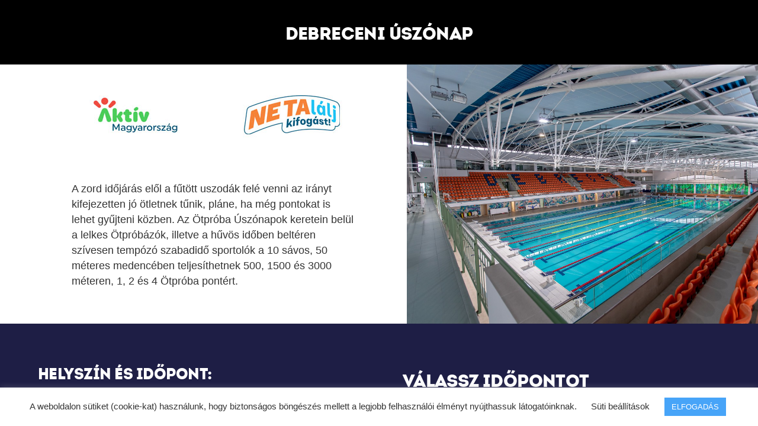

--- FILE ---
content_type: text/html; charset=UTF-8
request_url: https://otprobaparizsba.hu/uszonapok-debrecen/
body_size: 16669
content:
<!doctype html>
<html lang="hu">
	<head>
		<meta charset="UTF-8" />
		<meta name="viewport" content="width=device-width, initial-scale=1" />
		<link rel="profile" href="https://gmpg.org/xfn/11" />
		<title>Úszónapok Debrecen &#8211; Ötpróba Párizsba</title>
<meta name='robots' content='max-image-preview:large' />
<link rel='dns-prefetch' href='//fonts.googleapis.com' />
<link rel='dns-prefetch' href='//use.fontawesome.com' />
<link rel="alternate" type="application/rss+xml" title="Ötpróba Párizsba &raquo; hírcsatorna" href="https://otprobaparizsba.hu/feed/" />
<script type="text/javascript">
/* <![CDATA[ */
window._wpemojiSettings = {"baseUrl":"https:\/\/s.w.org\/images\/core\/emoji\/15.0.3\/72x72\/","ext":".png","svgUrl":"https:\/\/s.w.org\/images\/core\/emoji\/15.0.3\/svg\/","svgExt":".svg","source":{"concatemoji":"https:\/\/otprobaparizsba.hu\/wp-includes\/js\/wp-emoji-release.min.js?ver=6.5.7"}};
/*! This file is auto-generated */
!function(i,n){var o,s,e;function c(e){try{var t={supportTests:e,timestamp:(new Date).valueOf()};sessionStorage.setItem(o,JSON.stringify(t))}catch(e){}}function p(e,t,n){e.clearRect(0,0,e.canvas.width,e.canvas.height),e.fillText(t,0,0);var t=new Uint32Array(e.getImageData(0,0,e.canvas.width,e.canvas.height).data),r=(e.clearRect(0,0,e.canvas.width,e.canvas.height),e.fillText(n,0,0),new Uint32Array(e.getImageData(0,0,e.canvas.width,e.canvas.height).data));return t.every(function(e,t){return e===r[t]})}function u(e,t,n){switch(t){case"flag":return n(e,"\ud83c\udff3\ufe0f\u200d\u26a7\ufe0f","\ud83c\udff3\ufe0f\u200b\u26a7\ufe0f")?!1:!n(e,"\ud83c\uddfa\ud83c\uddf3","\ud83c\uddfa\u200b\ud83c\uddf3")&&!n(e,"\ud83c\udff4\udb40\udc67\udb40\udc62\udb40\udc65\udb40\udc6e\udb40\udc67\udb40\udc7f","\ud83c\udff4\u200b\udb40\udc67\u200b\udb40\udc62\u200b\udb40\udc65\u200b\udb40\udc6e\u200b\udb40\udc67\u200b\udb40\udc7f");case"emoji":return!n(e,"\ud83d\udc26\u200d\u2b1b","\ud83d\udc26\u200b\u2b1b")}return!1}function f(e,t,n){var r="undefined"!=typeof WorkerGlobalScope&&self instanceof WorkerGlobalScope?new OffscreenCanvas(300,150):i.createElement("canvas"),a=r.getContext("2d",{willReadFrequently:!0}),o=(a.textBaseline="top",a.font="600 32px Arial",{});return e.forEach(function(e){o[e]=t(a,e,n)}),o}function t(e){var t=i.createElement("script");t.src=e,t.defer=!0,i.head.appendChild(t)}"undefined"!=typeof Promise&&(o="wpEmojiSettingsSupports",s=["flag","emoji"],n.supports={everything:!0,everythingExceptFlag:!0},e=new Promise(function(e){i.addEventListener("DOMContentLoaded",e,{once:!0})}),new Promise(function(t){var n=function(){try{var e=JSON.parse(sessionStorage.getItem(o));if("object"==typeof e&&"number"==typeof e.timestamp&&(new Date).valueOf()<e.timestamp+604800&&"object"==typeof e.supportTests)return e.supportTests}catch(e){}return null}();if(!n){if("undefined"!=typeof Worker&&"undefined"!=typeof OffscreenCanvas&&"undefined"!=typeof URL&&URL.createObjectURL&&"undefined"!=typeof Blob)try{var e="postMessage("+f.toString()+"("+[JSON.stringify(s),u.toString(),p.toString()].join(",")+"));",r=new Blob([e],{type:"text/javascript"}),a=new Worker(URL.createObjectURL(r),{name:"wpTestEmojiSupports"});return void(a.onmessage=function(e){c(n=e.data),a.terminate(),t(n)})}catch(e){}c(n=f(s,u,p))}t(n)}).then(function(e){for(var t in e)n.supports[t]=e[t],n.supports.everything=n.supports.everything&&n.supports[t],"flag"!==t&&(n.supports.everythingExceptFlag=n.supports.everythingExceptFlag&&n.supports[t]);n.supports.everythingExceptFlag=n.supports.everythingExceptFlag&&!n.supports.flag,n.DOMReady=!1,n.readyCallback=function(){n.DOMReady=!0}}).then(function(){return e}).then(function(){var e;n.supports.everything||(n.readyCallback(),(e=n.source||{}).concatemoji?t(e.concatemoji):e.wpemoji&&e.twemoji&&(t(e.twemoji),t(e.wpemoji)))}))}((window,document),window._wpemojiSettings);
/* ]]> */
</script>
<style id='wp-emoji-styles-inline-css' type='text/css'>

	img.wp-smiley, img.emoji {
		display: inline !important;
		border: none !important;
		box-shadow: none !important;
		height: 1em !important;
		width: 1em !important;
		margin: 0 0.07em !important;
		vertical-align: -0.1em !important;
		background: none !important;
		padding: 0 !important;
	}
</style>
<link rel='stylesheet' id='wp-block-library-css' href='https://otprobaparizsba.hu/wp-includes/css/dist/block-library/style.min.css?ver=6.5.7' type='text/css' media='all' />
<link rel='stylesheet' id='wc-blocks-style-css' href='https://otprobaparizsba.hu/wp-content/plugins/woocommerce/packages/woocommerce-blocks/build/wc-blocks.css?ver=10.6.5' type='text/css' media='all' />
<link rel='stylesheet' id='wc-blocks-style-active-filters-css' href='https://otprobaparizsba.hu/wp-content/plugins/woocommerce/packages/woocommerce-blocks/build/active-filters.css?ver=10.6.5' type='text/css' media='all' />
<link rel='stylesheet' id='wc-blocks-style-add-to-cart-form-css' href='https://otprobaparizsba.hu/wp-content/plugins/woocommerce/packages/woocommerce-blocks/build/add-to-cart-form.css?ver=10.6.5' type='text/css' media='all' />
<link rel='stylesheet' id='wc-blocks-packages-style-css' href='https://otprobaparizsba.hu/wp-content/plugins/woocommerce/packages/woocommerce-blocks/build/packages-style.css?ver=10.6.5' type='text/css' media='all' />
<link rel='stylesheet' id='wc-blocks-style-all-products-css' href='https://otprobaparizsba.hu/wp-content/plugins/woocommerce/packages/woocommerce-blocks/build/all-products.css?ver=10.6.5' type='text/css' media='all' />
<link rel='stylesheet' id='wc-blocks-style-all-reviews-css' href='https://otprobaparizsba.hu/wp-content/plugins/woocommerce/packages/woocommerce-blocks/build/all-reviews.css?ver=10.6.5' type='text/css' media='all' />
<link rel='stylesheet' id='wc-blocks-style-attribute-filter-css' href='https://otprobaparizsba.hu/wp-content/plugins/woocommerce/packages/woocommerce-blocks/build/attribute-filter.css?ver=10.6.5' type='text/css' media='all' />
<link rel='stylesheet' id='wc-blocks-style-breadcrumbs-css' href='https://otprobaparizsba.hu/wp-content/plugins/woocommerce/packages/woocommerce-blocks/build/breadcrumbs.css?ver=10.6.5' type='text/css' media='all' />
<link rel='stylesheet' id='wc-blocks-style-catalog-sorting-css' href='https://otprobaparizsba.hu/wp-content/plugins/woocommerce/packages/woocommerce-blocks/build/catalog-sorting.css?ver=10.6.5' type='text/css' media='all' />
<link rel='stylesheet' id='wc-blocks-style-customer-account-css' href='https://otprobaparizsba.hu/wp-content/plugins/woocommerce/packages/woocommerce-blocks/build/customer-account.css?ver=10.6.5' type='text/css' media='all' />
<link rel='stylesheet' id='wc-blocks-style-featured-category-css' href='https://otprobaparizsba.hu/wp-content/plugins/woocommerce/packages/woocommerce-blocks/build/featured-category.css?ver=10.6.5' type='text/css' media='all' />
<link rel='stylesheet' id='wc-blocks-style-featured-product-css' href='https://otprobaparizsba.hu/wp-content/plugins/woocommerce/packages/woocommerce-blocks/build/featured-product.css?ver=10.6.5' type='text/css' media='all' />
<link rel='stylesheet' id='wc-blocks-style-mini-cart-css' href='https://otprobaparizsba.hu/wp-content/plugins/woocommerce/packages/woocommerce-blocks/build/mini-cart.css?ver=10.6.5' type='text/css' media='all' />
<link rel='stylesheet' id='wc-blocks-style-price-filter-css' href='https://otprobaparizsba.hu/wp-content/plugins/woocommerce/packages/woocommerce-blocks/build/price-filter.css?ver=10.6.5' type='text/css' media='all' />
<link rel='stylesheet' id='wc-blocks-style-product-add-to-cart-css' href='https://otprobaparizsba.hu/wp-content/plugins/woocommerce/packages/woocommerce-blocks/build/product-add-to-cart.css?ver=10.6.5' type='text/css' media='all' />
<link rel='stylesheet' id='wc-blocks-style-product-button-css' href='https://otprobaparizsba.hu/wp-content/plugins/woocommerce/packages/woocommerce-blocks/build/product-button.css?ver=10.6.5' type='text/css' media='all' />
<link rel='stylesheet' id='wc-blocks-style-product-categories-css' href='https://otprobaparizsba.hu/wp-content/plugins/woocommerce/packages/woocommerce-blocks/build/product-categories.css?ver=10.6.5' type='text/css' media='all' />
<link rel='stylesheet' id='wc-blocks-style-product-image-css' href='https://otprobaparizsba.hu/wp-content/plugins/woocommerce/packages/woocommerce-blocks/build/product-image.css?ver=10.6.5' type='text/css' media='all' />
<link rel='stylesheet' id='wc-blocks-style-product-image-gallery-css' href='https://otprobaparizsba.hu/wp-content/plugins/woocommerce/packages/woocommerce-blocks/build/product-image-gallery.css?ver=10.6.5' type='text/css' media='all' />
<link rel='stylesheet' id='wc-blocks-style-product-query-css' href='https://otprobaparizsba.hu/wp-content/plugins/woocommerce/packages/woocommerce-blocks/build/product-query.css?ver=10.6.5' type='text/css' media='all' />
<link rel='stylesheet' id='wc-blocks-style-product-results-count-css' href='https://otprobaparizsba.hu/wp-content/plugins/woocommerce/packages/woocommerce-blocks/build/product-results-count.css?ver=10.6.5' type='text/css' media='all' />
<link rel='stylesheet' id='wc-blocks-style-product-reviews-css' href='https://otprobaparizsba.hu/wp-content/plugins/woocommerce/packages/woocommerce-blocks/build/product-reviews.css?ver=10.6.5' type='text/css' media='all' />
<link rel='stylesheet' id='wc-blocks-style-product-sale-badge-css' href='https://otprobaparizsba.hu/wp-content/plugins/woocommerce/packages/woocommerce-blocks/build/product-sale-badge.css?ver=10.6.5' type='text/css' media='all' />
<link rel='stylesheet' id='wc-blocks-style-product-search-css' href='https://otprobaparizsba.hu/wp-content/plugins/woocommerce/packages/woocommerce-blocks/build/product-search.css?ver=10.6.5' type='text/css' media='all' />
<link rel='stylesheet' id='wc-blocks-style-product-sku-css' href='https://otprobaparizsba.hu/wp-content/plugins/woocommerce/packages/woocommerce-blocks/build/product-sku.css?ver=10.6.5' type='text/css' media='all' />
<link rel='stylesheet' id='wc-blocks-style-product-stock-indicator-css' href='https://otprobaparizsba.hu/wp-content/plugins/woocommerce/packages/woocommerce-blocks/build/product-stock-indicator.css?ver=10.6.5' type='text/css' media='all' />
<link rel='stylesheet' id='wc-blocks-style-product-summary-css' href='https://otprobaparizsba.hu/wp-content/plugins/woocommerce/packages/woocommerce-blocks/build/product-summary.css?ver=10.6.5' type='text/css' media='all' />
<link rel='stylesheet' id='wc-blocks-style-product-title-css' href='https://otprobaparizsba.hu/wp-content/plugins/woocommerce/packages/woocommerce-blocks/build/product-title.css?ver=10.6.5' type='text/css' media='all' />
<link rel='stylesheet' id='wc-blocks-style-rating-filter-css' href='https://otprobaparizsba.hu/wp-content/plugins/woocommerce/packages/woocommerce-blocks/build/rating-filter.css?ver=10.6.5' type='text/css' media='all' />
<link rel='stylesheet' id='wc-blocks-style-reviews-by-category-css' href='https://otprobaparizsba.hu/wp-content/plugins/woocommerce/packages/woocommerce-blocks/build/reviews-by-category.css?ver=10.6.5' type='text/css' media='all' />
<link rel='stylesheet' id='wc-blocks-style-reviews-by-product-css' href='https://otprobaparizsba.hu/wp-content/plugins/woocommerce/packages/woocommerce-blocks/build/reviews-by-product.css?ver=10.6.5' type='text/css' media='all' />
<link rel='stylesheet' id='wc-blocks-style-product-details-css' href='https://otprobaparizsba.hu/wp-content/plugins/woocommerce/packages/woocommerce-blocks/build/product-details.css?ver=10.6.5' type='text/css' media='all' />
<link rel='stylesheet' id='wc-blocks-style-single-product-css' href='https://otprobaparizsba.hu/wp-content/plugins/woocommerce/packages/woocommerce-blocks/build/single-product.css?ver=10.6.5' type='text/css' media='all' />
<link rel='stylesheet' id='wc-blocks-style-stock-filter-css' href='https://otprobaparizsba.hu/wp-content/plugins/woocommerce/packages/woocommerce-blocks/build/stock-filter.css?ver=10.6.5' type='text/css' media='all' />
<link rel='stylesheet' id='wc-blocks-style-cart-css' href='https://otprobaparizsba.hu/wp-content/plugins/woocommerce/packages/woocommerce-blocks/build/cart.css?ver=10.6.5' type='text/css' media='all' />
<link rel='stylesheet' id='wc-blocks-style-checkout-css' href='https://otprobaparizsba.hu/wp-content/plugins/woocommerce/packages/woocommerce-blocks/build/checkout.css?ver=10.6.5' type='text/css' media='all' />
<link rel='stylesheet' id='wc-blocks-style-mini-cart-contents-css' href='https://otprobaparizsba.hu/wp-content/plugins/woocommerce/packages/woocommerce-blocks/build/mini-cart-contents.css?ver=10.6.5' type='text/css' media='all' />
<style id='classic-theme-styles-inline-css' type='text/css'>
/*! This file is auto-generated */
.wp-block-button__link{color:#fff;background-color:#32373c;border-radius:9999px;box-shadow:none;text-decoration:none;padding:calc(.667em + 2px) calc(1.333em + 2px);font-size:1.125em}.wp-block-file__button{background:#32373c;color:#fff;text-decoration:none}
</style>
<style id='global-styles-inline-css' type='text/css'>
body{--wp--preset--color--black: #000000;--wp--preset--color--cyan-bluish-gray: #abb8c3;--wp--preset--color--white: #ffffff;--wp--preset--color--pale-pink: #f78da7;--wp--preset--color--vivid-red: #cf2e2e;--wp--preset--color--luminous-vivid-orange: #ff6900;--wp--preset--color--luminous-vivid-amber: #fcb900;--wp--preset--color--light-green-cyan: #7bdcb5;--wp--preset--color--vivid-green-cyan: #00d084;--wp--preset--color--pale-cyan-blue: #8ed1fc;--wp--preset--color--vivid-cyan-blue: #0693e3;--wp--preset--color--vivid-purple: #9b51e0;--wp--preset--gradient--vivid-cyan-blue-to-vivid-purple: linear-gradient(135deg,rgba(6,147,227,1) 0%,rgb(155,81,224) 100%);--wp--preset--gradient--light-green-cyan-to-vivid-green-cyan: linear-gradient(135deg,rgb(122,220,180) 0%,rgb(0,208,130) 100%);--wp--preset--gradient--luminous-vivid-amber-to-luminous-vivid-orange: linear-gradient(135deg,rgba(252,185,0,1) 0%,rgba(255,105,0,1) 100%);--wp--preset--gradient--luminous-vivid-orange-to-vivid-red: linear-gradient(135deg,rgba(255,105,0,1) 0%,rgb(207,46,46) 100%);--wp--preset--gradient--very-light-gray-to-cyan-bluish-gray: linear-gradient(135deg,rgb(238,238,238) 0%,rgb(169,184,195) 100%);--wp--preset--gradient--cool-to-warm-spectrum: linear-gradient(135deg,rgb(74,234,220) 0%,rgb(151,120,209) 20%,rgb(207,42,186) 40%,rgb(238,44,130) 60%,rgb(251,105,98) 80%,rgb(254,248,76) 100%);--wp--preset--gradient--blush-light-purple: linear-gradient(135deg,rgb(255,206,236) 0%,rgb(152,150,240) 100%);--wp--preset--gradient--blush-bordeaux: linear-gradient(135deg,rgb(254,205,165) 0%,rgb(254,45,45) 50%,rgb(107,0,62) 100%);--wp--preset--gradient--luminous-dusk: linear-gradient(135deg,rgb(255,203,112) 0%,rgb(199,81,192) 50%,rgb(65,88,208) 100%);--wp--preset--gradient--pale-ocean: linear-gradient(135deg,rgb(255,245,203) 0%,rgb(182,227,212) 50%,rgb(51,167,181) 100%);--wp--preset--gradient--electric-grass: linear-gradient(135deg,rgb(202,248,128) 0%,rgb(113,206,126) 100%);--wp--preset--gradient--midnight: linear-gradient(135deg,rgb(2,3,129) 0%,rgb(40,116,252) 100%);--wp--preset--font-size--small: 13px;--wp--preset--font-size--medium: 20px;--wp--preset--font-size--large: 36px;--wp--preset--font-size--x-large: 42px;--wp--preset--spacing--20: 0.44rem;--wp--preset--spacing--30: 0.67rem;--wp--preset--spacing--40: 1rem;--wp--preset--spacing--50: 1.5rem;--wp--preset--spacing--60: 2.25rem;--wp--preset--spacing--70: 3.38rem;--wp--preset--spacing--80: 5.06rem;--wp--preset--shadow--natural: 6px 6px 9px rgba(0, 0, 0, 0.2);--wp--preset--shadow--deep: 12px 12px 50px rgba(0, 0, 0, 0.4);--wp--preset--shadow--sharp: 6px 6px 0px rgba(0, 0, 0, 0.2);--wp--preset--shadow--outlined: 6px 6px 0px -3px rgba(255, 255, 255, 1), 6px 6px rgba(0, 0, 0, 1);--wp--preset--shadow--crisp: 6px 6px 0px rgba(0, 0, 0, 1);}:where(.is-layout-flex){gap: 0.5em;}:where(.is-layout-grid){gap: 0.5em;}body .is-layout-flex{display: flex;}body .is-layout-flex{flex-wrap: wrap;align-items: center;}body .is-layout-flex > *{margin: 0;}body .is-layout-grid{display: grid;}body .is-layout-grid > *{margin: 0;}:where(.wp-block-columns.is-layout-flex){gap: 2em;}:where(.wp-block-columns.is-layout-grid){gap: 2em;}:where(.wp-block-post-template.is-layout-flex){gap: 1.25em;}:where(.wp-block-post-template.is-layout-grid){gap: 1.25em;}.has-black-color{color: var(--wp--preset--color--black) !important;}.has-cyan-bluish-gray-color{color: var(--wp--preset--color--cyan-bluish-gray) !important;}.has-white-color{color: var(--wp--preset--color--white) !important;}.has-pale-pink-color{color: var(--wp--preset--color--pale-pink) !important;}.has-vivid-red-color{color: var(--wp--preset--color--vivid-red) !important;}.has-luminous-vivid-orange-color{color: var(--wp--preset--color--luminous-vivid-orange) !important;}.has-luminous-vivid-amber-color{color: var(--wp--preset--color--luminous-vivid-amber) !important;}.has-light-green-cyan-color{color: var(--wp--preset--color--light-green-cyan) !important;}.has-vivid-green-cyan-color{color: var(--wp--preset--color--vivid-green-cyan) !important;}.has-pale-cyan-blue-color{color: var(--wp--preset--color--pale-cyan-blue) !important;}.has-vivid-cyan-blue-color{color: var(--wp--preset--color--vivid-cyan-blue) !important;}.has-vivid-purple-color{color: var(--wp--preset--color--vivid-purple) !important;}.has-black-background-color{background-color: var(--wp--preset--color--black) !important;}.has-cyan-bluish-gray-background-color{background-color: var(--wp--preset--color--cyan-bluish-gray) !important;}.has-white-background-color{background-color: var(--wp--preset--color--white) !important;}.has-pale-pink-background-color{background-color: var(--wp--preset--color--pale-pink) !important;}.has-vivid-red-background-color{background-color: var(--wp--preset--color--vivid-red) !important;}.has-luminous-vivid-orange-background-color{background-color: var(--wp--preset--color--luminous-vivid-orange) !important;}.has-luminous-vivid-amber-background-color{background-color: var(--wp--preset--color--luminous-vivid-amber) !important;}.has-light-green-cyan-background-color{background-color: var(--wp--preset--color--light-green-cyan) !important;}.has-vivid-green-cyan-background-color{background-color: var(--wp--preset--color--vivid-green-cyan) !important;}.has-pale-cyan-blue-background-color{background-color: var(--wp--preset--color--pale-cyan-blue) !important;}.has-vivid-cyan-blue-background-color{background-color: var(--wp--preset--color--vivid-cyan-blue) !important;}.has-vivid-purple-background-color{background-color: var(--wp--preset--color--vivid-purple) !important;}.has-black-border-color{border-color: var(--wp--preset--color--black) !important;}.has-cyan-bluish-gray-border-color{border-color: var(--wp--preset--color--cyan-bluish-gray) !important;}.has-white-border-color{border-color: var(--wp--preset--color--white) !important;}.has-pale-pink-border-color{border-color: var(--wp--preset--color--pale-pink) !important;}.has-vivid-red-border-color{border-color: var(--wp--preset--color--vivid-red) !important;}.has-luminous-vivid-orange-border-color{border-color: var(--wp--preset--color--luminous-vivid-orange) !important;}.has-luminous-vivid-amber-border-color{border-color: var(--wp--preset--color--luminous-vivid-amber) !important;}.has-light-green-cyan-border-color{border-color: var(--wp--preset--color--light-green-cyan) !important;}.has-vivid-green-cyan-border-color{border-color: var(--wp--preset--color--vivid-green-cyan) !important;}.has-pale-cyan-blue-border-color{border-color: var(--wp--preset--color--pale-cyan-blue) !important;}.has-vivid-cyan-blue-border-color{border-color: var(--wp--preset--color--vivid-cyan-blue) !important;}.has-vivid-purple-border-color{border-color: var(--wp--preset--color--vivid-purple) !important;}.has-vivid-cyan-blue-to-vivid-purple-gradient-background{background: var(--wp--preset--gradient--vivid-cyan-blue-to-vivid-purple) !important;}.has-light-green-cyan-to-vivid-green-cyan-gradient-background{background: var(--wp--preset--gradient--light-green-cyan-to-vivid-green-cyan) !important;}.has-luminous-vivid-amber-to-luminous-vivid-orange-gradient-background{background: var(--wp--preset--gradient--luminous-vivid-amber-to-luminous-vivid-orange) !important;}.has-luminous-vivid-orange-to-vivid-red-gradient-background{background: var(--wp--preset--gradient--luminous-vivid-orange-to-vivid-red) !important;}.has-very-light-gray-to-cyan-bluish-gray-gradient-background{background: var(--wp--preset--gradient--very-light-gray-to-cyan-bluish-gray) !important;}.has-cool-to-warm-spectrum-gradient-background{background: var(--wp--preset--gradient--cool-to-warm-spectrum) !important;}.has-blush-light-purple-gradient-background{background: var(--wp--preset--gradient--blush-light-purple) !important;}.has-blush-bordeaux-gradient-background{background: var(--wp--preset--gradient--blush-bordeaux) !important;}.has-luminous-dusk-gradient-background{background: var(--wp--preset--gradient--luminous-dusk) !important;}.has-pale-ocean-gradient-background{background: var(--wp--preset--gradient--pale-ocean) !important;}.has-electric-grass-gradient-background{background: var(--wp--preset--gradient--electric-grass) !important;}.has-midnight-gradient-background{background: var(--wp--preset--gradient--midnight) !important;}.has-small-font-size{font-size: var(--wp--preset--font-size--small) !important;}.has-medium-font-size{font-size: var(--wp--preset--font-size--medium) !important;}.has-large-font-size{font-size: var(--wp--preset--font-size--large) !important;}.has-x-large-font-size{font-size: var(--wp--preset--font-size--x-large) !important;}
.wp-block-navigation a:where(:not(.wp-element-button)){color: inherit;}
:where(.wp-block-post-template.is-layout-flex){gap: 1.25em;}:where(.wp-block-post-template.is-layout-grid){gap: 1.25em;}
:where(.wp-block-columns.is-layout-flex){gap: 2em;}:where(.wp-block-columns.is-layout-grid){gap: 2em;}
.wp-block-pullquote{font-size: 1.5em;line-height: 1.6;}
</style>
<link rel='stylesheet' id='contact-form-7-css' href='https://otprobaparizsba.hu/wp-content/plugins/contact-form-7/includes/css/styles.css?ver=5.8' type='text/css' media='all' />
<link rel='stylesheet' id='cookie-law-info-css' href='https://otprobaparizsba.hu/wp-content/plugins/cookie-law-info/legacy/public/css/cookie-law-info-public.css?ver=3.1.2' type='text/css' media='all' />
<link rel='stylesheet' id='cookie-law-info-gdpr-css' href='https://otprobaparizsba.hu/wp-content/plugins/cookie-law-info/legacy/public/css/cookie-law-info-gdpr.css?ver=3.1.2' type='text/css' media='all' />
<link rel='stylesheet' id='bg-shce-genericons-css' href='https://otprobaparizsba.hu/wp-content/plugins/show-hidecollapse-expand/assets/css/genericons/genericons.css?ver=6.5.7' type='text/css' media='all' />
<link rel='stylesheet' id='bg-show-hide-css' href='https://otprobaparizsba.hu/wp-content/plugins/show-hidecollapse-expand/assets/css/bg-show-hide.css?ver=6.5.7' type='text/css' media='all' />
<link rel='stylesheet' id='woocommerce-layout-css' href='https://otprobaparizsba.hu/wp-content/plugins/woocommerce/assets/css/woocommerce-layout.css?ver=8.0.2' type='text/css' media='all' />
<link rel='stylesheet' id='woocommerce-smallscreen-css' href='https://otprobaparizsba.hu/wp-content/plugins/woocommerce/assets/css/woocommerce-smallscreen.css?ver=8.0.2' type='text/css' media='only screen and (max-width: 768px)' />
<link rel='stylesheet' id='woocommerce-general-css' href='https://otprobaparizsba.hu/wp-content/plugins/woocommerce/assets/css/woocommerce.css?ver=8.0.2' type='text/css' media='all' />
<style id='woocommerce-inline-inline-css' type='text/css'>
.woocommerce form .form-row .required { visibility: visible; }
</style>
<link rel='stylesheet' id='sm-style-css' href='https://otprobaparizsba.hu/wp-content/plugins/wp-show-more/wpsm-style.css?ver=6.5.7' type='text/css' media='all' />
<link rel='stylesheet' id='boc-main-styles-css' href='https://otprobaparizsba.hu/wp-content/themes/fortuna/style.css?ver=6.5.7' type='text/css' media='all' />
<link rel='stylesheet' id='boc-child-styles-css' href='https://otprobaparizsba.hu/wp-content/themes/fortuna-child/style.css?ver=1.10' type='text/css' media='all' />
<link rel='stylesheet' id='boc-grid-css' href='https://otprobaparizsba.hu/wp-content/themes/fortuna/stylesheets/grid.css?ver=6.5.7' type='text/css' media='all' />
<link rel='stylesheet' id='boc-icon-css' href='https://otprobaparizsba.hu/wp-content/themes/fortuna/stylesheets/icons.css?ver=6.5.7' type='text/css' media='all' />
<link rel='stylesheet' id='boc-woo-styles-css' href='https://otprobaparizsba.hu/wp-content/themes/fortuna/stylesheets/woocommerce.css?ver=6.5.7' type='text/css' media='all' />
<link rel='stylesheet' id='js_composer_front-css' href='https://otprobaparizsba.hu/wp-content/plugins/js_composer/assets/css/js_composer.min.css?ver=8.0.1' type='text/css' media='all' />
<link rel='stylesheet' id='boc-animation-styles-css' href='https://otprobaparizsba.hu/wp-content/themes/fortuna/stylesheets/animations.css?ver=6.5.7' type='text/css' media='all' />
<style id='boc-animation-styles-inline-css' type='text/css'>

				body, .body_font, .body_font h1, .body_font h2, .body_font h3, .body_font h4, .body_font h5 {
					font-family: '', Arial, Helvetica, sans-serif;
				}

				.button, a.button, button, input[type='submit'], input[type='reset'], input[type='button'] {
					text-transform: uppercase;
				}

			  @media only screen and (min-width: 1018px){
				#menu > ul > li > a, #header .header_cart .icon { line-height: 78px; }
				.header_cart .widget_shopping_cart { top: 78px; }
				#menu > ul > li.boc_nav_button { height: 78px; }
				#logo .logo_img { height: 82px; }
				#boc_searchform_close { top:30px; }
			  }

				.main_menu_underline_effect #menu > ul > li > a:after{ background-color: #08ada7; }

				.custom_menu_1 #menu > ul > li div { border-top: 2px solid #0080c6; }

				.custom_menu_2 #menu > ul > li div { border-top: 2px solid #0080c6; }

				.custom_menu_3 #menu > ul > li div { border-top: 2px solid #0080c6;}
				.custom_menu_3 #menu > ul > li ul > li > a:hover { background-color: #0080c6;}

				.custom_menu_4 #menu > ul > li div { border-top: 2px solid #0080c6;}			
				.custom_menu_4 #menu > ul > li ul > li > a:hover { background-color: #0080c6;}
				
				.custom_menu_5 #menu > ul > li ul > li > a:hover { background-color: #0080c6;}
				.custom_menu_5 #menu > ul > li:hover > a { border-top: 2px solid #0080c6;}

				.custom_menu_6 #menu > ul > li ul > li > a:hover { background-color: #0080c6;}
				.custom_menu_6 #menu > ul > li:not(.boc_nav_button):hover > a { border-top: 2px solid #0080c6;}
				
				a:hover, a:focus,
				.post_content a:not(.button), 
				.post_content a:not(.button):visited,
				.post_content .wpb_widgetised_column a:not(.button):hover {	color: #0080c6; }
				
				.post_content .wpb_widgetised_column .side_bar_menu a:not(.button):hover { color: #333; }
				
				.boc_preloader_icon:before { border-color: #0080c6 rgba(0,0,0,0) rgba(0,0,0,0); }
				
				.dark_links a:hover, .white_links a:hover, .dark_links a:hover h2, .dark_links a:hover h3 { color: #0080c6 !important; }
				
				.side_icon_box h3 a:hover, 
				.post_content .team_block h4 a:hover,
				.team_block .team_icons a:hover{ color:#0080c6; }

				.button:hover,a:hover.button,button:hover,input[type="submit"]:hover,input[type="reset"]:hover,	input[type="button"]:hover, .btn_theme_color, a.btn_theme_color { color: #fff; background-color:#0080c6;}
				input.btn_theme_color, a.btn_theme_color, .btn_theme_color { color: #fff; background-color:#0080c6;}
				.btn_theme_color:hover, input.btn_theme_color:hover, a:hover.btn_theme_color { color: #fff; background-color: #444444;}
				
				input.btn_theme_color.btn_outline, a.btn_theme_color.btn_outline, .btn_theme_color.btn_outline {
					color: #0080c6 !important;
					border: 2px solid #0080c6;
				}
				input.btn_theme_color.btn_outline:hover, a.btn_theme_color.btn_outline:hover, .btn_theme_color.btn_outline:hover{
					background-color: #0080c6 !important;
				}
				
				#boc_searchform_close:hover { color:#0080c6;}
				
				.section_big_title h1 strong, h1 strong, h2 strong, h3 strong, h4 strong, h5 strong { color:#0080c6;}
				.top_icon_box h3 a:hover { color:#0080c6;}

				.htabs a.selected  { border-top: 2px solid #0080c6;}
				.resp-vtabs .resp-tabs-list li.resp-tab-active { border-left: 2px solid #0080c6;}
				.minimal_style.horizontal .resp-tabs-list li.resp-tab-active,
				.minimal_style.resp-vtabs .resp-tabs-list li.resp-tab-active { background: #0080c6;}
				
				#s:focus {	border: 1px solid #0080c6;}
				
				.breadcrumb a:hover{ color: #0080c6;}

				.tagcloud a:hover { background-color: #0080c6;}
				.month { background-color: #0080c6;}
				.small_month  { background-color: #0080c6;}

				.post_meta a:hover{ color: #0080c6;}
				
				.horizontal .resp-tabs-list li.resp-tab-active { border-top: 2px solid #0080c6;}
				.resp-vtabs li.resp-tab-active { border-left: 2px solid #0080c6; }

				#portfolio_filter { background-color: #0080c6;}
				#portfolio_filter ul li div:hover { background-color: #0080c6;}
				.portfolio_inline_filter ul li div:hover { background-color: #0080c6;}

				.counter-digit { color: #0080c6;}

				.tp-caption a:not(.button):hover { color: #0080c6;}

				.more-link1:before { color: #0080c6;}
				.more-link2:before { background: #0080c6;}

				.image_featured_text .pos { color: #0080c6;}

				.side_icon_box .icon_feat i.icon { color: #0080c6;}
				.side_icon_box .icon_feat.icon_solid { background-color: #0080c6; }
				
				.boc_list_item .li_icon i.icon { color: #0080c6;}
				.boc_list_item .li_icon.icon_solid { background: #0080c6; }

				.top_icon_box.type1 .icon_holder .icon_bgr { background-color: #0080c6; }
				.top_icon_box.type1:hover .icon_holder .icon_bgr { border: 2px solid #0080c6; }
				.top_icon_box.type1 .icon_holder .icon_bgr:after,
				.top_icon_box.type1:hover .icon_holder .icon_bgr:after { border: 2px solid #0080c6; }
				.top_icon_box.type1:hover .icon_holder i { color: #0080c6;}

				.top_icon_box.type2 .icon_holder .icon_bgr { background-color: #0080c6; }
				.top_icon_box.type2:hover .icon_holder .icon_bgr { background-color: #fff; }
				.top_icon_box.type2:hover .icon_holder i { color: #0080c6;}

				.top_icon_box.type3 .icon_holder .icon_bgr:after { border: 2px solid #0080c6; }
				.top_icon_box.type3:hover .icon_holder .icon_bgr { background-color: #0080c6; }
				.top_icon_box.type3:hover .icon_holder .icon_bgr:after { border: 2px solid #0080c6; }
				.top_icon_box.type3 .icon_holder i { color: #0080c6;}
				.top_icon_box.type3:hover .icon_holder i { color: #fff; }

				.top_icon_box.type4:hover .icon_holder .icon_bgr { border: 2px solid #0080c6; }
				.top_icon_box.type4:hover .icon_holder .icon_bgr:after { border: 3px solid #0080c6; }
				.top_icon_box.type4 .icon_holder i{ color: #0080c6; }
				.top_icon_box.type4:hover .icon_holder i { color:  #0080c6; }

				.top_icon_box.type5 .icon_holder i{ color: #0080c6; }
				.top_icon_box.type5:hover .icon_holder i { color: #0080c6; }

				a .pic_info.type11 .plus_overlay { border-bottom: 50px solid rgba(0,128, 198, 0.8); }
				a:hover .pic_info.type11 .plus_overlay { border-bottom: 1000px solid rgba(0,128, 198, 0.8);}
				
				a .pic_info.type12 .img_overlay_icon,
				a:hover .pic_info.type12 .img_overlay_icon { background: rgba(0,128, 198, 0.8);}
				
				h2.title strong {  color: #0080c6;}
				ul.theme_color_ul li:before { color: #0080c6; }

				.custom_slides.nav_design_1 .cs_nav_item.active .cs_nav_icon i.icon{ color: #0080c6;}
				.custom_slides.nav_style_1.nav_design_1 .cs_nav_item:hover .cs_nav_icon i.icon,
				.custom_slides.nav_style_1.nav_design_2 .cs_nav_item:hover .cs_nav_icon i.icon { color: #0080c6;}
				.custom_slides.nav_design_2 .cs_nav_item.active .cs_nav_icon { background: #0080c6;}
				.cs_nav_item.has_no_text:hover .cs_nav_icon i.icon { color: #0080c6;}
				.custom_slides.nav_style_2 .cs_txt { color: #0080c6;}
				
				.acc_control, .active_acc .acc_control,
				.acc_holder.with_bgr .active_acc .acc_control { background-color: #0080c6;}

				.text_box.left_border {	border-left: 3px solid #0080c6; }

				.owl-theme .owl-controls .owl-nav div { background: #0080c6;}
				.owl-theme .owl-dots .owl-dot.active span { background: #0080c6;}
				.img_slider.owl-theme .owl-controls .owl-nav div:not(.disabled):hover { background: #0080c6;}		

				.testimonial_style_big.owl-theme .owl-controls .owl-nav div:hover,
				.posts_carousel_holder.owl_side_arrows .owl-theme .owl-controls .owl-nav div:hover, 
				.img_carousel_holder.owl_side_arrows .owl-theme .owl-controls .owl-nav div:hover,
				.content_slides_arrowed.owl-theme .owl-controls .owl-nav div:hover,
				.portfolio_carousel_holder.owl_side_arrows .owl-theme .owl-controls .owl-nav div:hover	{ color: #0080c6;}
				
				.boc_text_slider_word, .boc_text_slider_word_start { background: #0080c6; }

				.post_item_block.boxed .pic { border-bottom: 3px solid #0080c6; }

				.team_block .team_desc { color: #0080c6;}

				.bar_graph span, .bar_graph.thin_style span { background-color: #0080c6; }

				.pagination .links a:hover{ background-color: #0080c6;}
				.hilite{ background: #0080c6;}
				.price_column.price_column_featured ul li.price_column_title{ background: #0080c6;}

				blockquote{ border-left: 3px solid #0080c6; }
				.text_box.left_border { border-left: 3px solid #0080c6; }

				.fortuna_table tr:hover td { background: rgba(0,128, 198, 0.08);}

				.header_cart ul.cart_list li a, .header_cart ul.product_list_widget li a { color: #0080c6;}
				.header_cart .cart-notification { background-color: #0080c6;}
				.header_cart .cart-notification:after { border-bottom-color: #0080c6;}
				
				.woocommerce .product_meta a { color: #0080c6;}
				
				.woocommerce a.button, .woocommerce button.button, .woocommerce input.button, .woocommerce #respond input#submit, .woocommerce #content input.button, .woocommerce-page a.button, .woocommerce-page button.button, .woocommerce-page input.button, .woocommerce-page #respond input#submit, .woocommerce-page #content input.button { background-color: #0080c6!important; }
				.header_cart .cart-wrap	{ background-color: #0080c6; }
				.header_cart .cart-wrap:before { border-color: transparent #0080c6 transparent; }
				.woocommerce .widget_price_filter .ui-slider .ui-slider-range, .woocommerce-page .widget_price_filter .ui-slider .ui-slider-range{ background-color: #0080c6 !important;}

				.woocommerce nav.woocommerce-pagination ul li a:hover, .woocommerce nav.woocommerce-pagination ul li a:focus, .woocommerce #content nav.woocommerce-pagination ul li a:hover, .woocommerce #content nav.woocommerce-pagination ul li a:focus, .woocommerce-page nav.woocommerce-pagination ul li a:hover, .woocommerce-page nav.woocommerce-pagination ul li a:focus, .woocommerce-page #content nav.woocommerce-pagination ul li a:hover, .woocommerce-page #content nav.woocommerce-pagination ul li a:focus{ background-color: #0080c6 !important;}
				
				.info h2{ background-color: #0080c6;}
				#footer a:hover { color: #0080c6;}
				
				
				
				a .pic_info.type1 .plus_overlay {	border-bottom: 50px solid rgba(0,128, 198, 0.8);}
				a:hover .pic_info.type1 .plus_overlay { border-bottom: 1000px solid rgba(0,128, 198, 0.8); }
				
				a .pic_info.type2 .plus_overlay { border-bottom: 50px solid rgba(0,128, 198, 0.75); }
				a:hover .pic_info.type2 .plus_overlay {	border-bottom: 860px solid rgba(0,128, 198, 0.8);}
				
				a .pic_info.type3  .img_overlay_icon {	background: rgba(0,128, 198, 0.8); }
				a:hover .pic_info.type3 .img_overlay_icon {	background: rgba(0,128, 198, 0.8);}
				
				a .pic_info.type4 .img_overlay_icon { border-bottom: 2px solid rgba(0,128, 198, 0.9);}
				
				a:hover .pic_info.type5 .info_overlay {	background: #0080c6;}
				
				.pic_info.type6 .info_overlay {	background: #0080c6;}
				a .pic_info.type6 .plus_overlay { border-bottom: 50px solid #0080c6; }
				
				.pic_info.type7 .info_overlay {	background: rgba(0,128, 198, 0.85);}				

				@media only screen and (max-width: 768px) {
					.cs_nav .cs_nav_item.active { background: #0080c6 !important;}
				}
			
			.breadcrumb {
				display: none;
			}

			#footer {
				position: relative;
			}


#footer.footer_light #powered {text-align:center; width:100%;}

.szerk_esemeny {margin-bottom:0px;}

.page_heading h1 {font-size:175%;}

#logo img {max-height:80px!important; padding-top:3px;}

#login_ablak form { display:flex; }
#login_ablak form .szeles input { margin-right:10px; width: auto;}
#login_ablak form .szeles-gombok input,
#login_ablak form .szeles-gombok a.button,
#login_ablak form .szeles-gombok a > button { background:#00a5ff;}
#login_ablak .um-col-alt { margin: 5px 0; text-align: right;}
#login_ablak .main-login-form-gombok {}

.user_neve { text-align: center; width: 100vw;}
.user_neve a, .user_neve span { color: white !important; 
    background: #00a5ff; padding: 6px 6px 3px;}

.sum_tavok { display: grid; width: 100%; padding: 15px 30px;
    margin: -10px 0 30px 0; border-top: 5px solid #00a5ff;
    border-bottom: 5px solid #00a5ff; box-shadow: 0 15px 0 #00a5ff22;
    grid-template-columns: 1fr 1fr 1fr 1fr 1fr 1fr 1fr;}
.sum_tavok_sportag { display:flex; align-items: center; 
    border-right: 1px solid #00a5ff77; margin-right: 15px;}
.sum_tavok_sportag .counter { display:flex;
    margin:0; padding: 0 10px 0 20px; border-left: none;}
.sum_tavok_sportag .counter-digit { font-size:30px; /*height: 30px;
    line-height: 30px;*/}

.honap { background:#00a5ff !important;}
.szin_1, .szin_2 { /*border-bottom: 1px solid #eee;*/ background:none;
    padding: 6px 0; color:#444; transition: all .3s;
    display: flex; align-items: center; text-align: left;}
.szin_1 { background:white;}
.szin_2 { background:#00a5ff11;}
.szin_1:hover, .szin_2:hover { background:#00a5ff33; 
    /*border-bottom: 1px solid #0080c6;*/}
.szin_1 img, .szin_2 img , .szin_3 img , .szin_4 img { margin:0 !important;}

.szin_3, .szin_4 { padding: 6px 0; display: flex; align-items: center; text-align: left;}

.esemeny_box h3 { font-weight:800; /*border-bottom: 1px solid #33333333;*/
    margin-top: 30px; margin-bottom: 15px; padding-bottom: 10px;}
.esemeny_box h3::before { font-family: "Font Awesome 5 Free"; font-weight: 900; 
    margin-right: 10px; color:#00a5ff; }
.esemeny_box h3.esemeny_tavok_pontok::before { content: "\f277";}
.esemeny_box h3.esemeny_szervezo::before { content: "\f0c0";}
.esemeny_box h3.esemeny_helyszin::before { content: "\f3c5";}
.esemeny_box .esemeny_helyszin_cim { margin-bottom:20px; 
    border-left: 4px solid #00a5ff; padding-left:20px;}
.esemeny_box .nevezes_gomb { font-weight:800; background-color:#00a5ff;
    font-size:20px;}
.esemeny_box .nevezes_gomb:hover { background-color:#0080c6; }
.esemeny_box .szervezo_gomb { border: 1px solid #0080c6; width:100%; 
    text-align:center; font-weight:800; padding:12px 0;}
.esemeny_box .szervezo_gomb span { color:#0080c6;}
.esemeny_box .szervezo_gomb:hover { background-color: #0080c6 !important;}
.esemeny_box .szervezo_gomb:hover span { color: white !important;}
.esemeny_box ul { border-left: 4px solid #00a5ff; list-style:none; padding-left:14px;}
.esemeny_box ul li { border-bottom: 1px solid #eee; padding: 0 10px 6px 6px;}
.esemeny_box ul li:first-child { border-top: 1px solid #eee; padding-top: 6px;}
.esemeny_box a { border-radius:0;}
.esemeny_box .vc_column-inner .wpb_wrapper { position: -webkit-sticky; /* Safari */
    position: sticky; top: 0;}
.esemeny_box .circle_pontok { position:absolute; right:10px;}
.esemeny_box .circle_pontok i { margin:2px; color:#00a5ff; font-size: 0.75rem;}
.esemeny_box .kedvezmeny_pont { background: #00a5ff11; border: 1px solid #00a5ff;
    color: #00a5ff; padding: 5px 10px; font-size: 14px; line-height: 1.5;
    display: block;}
    
h3.szervezo_tovabbi_esemenyei { font-weight: 800; border-bottom: 4px solid #00a5ff;
    padding: 15px;}
h3.szervezo_tovabbi_esemenyei::before { font-family: "Font Awesome 5 Free"; 
    margin-right: 10px; color: #00a5ff; content: "\f073";}
#tovabbi.tovabbi_esemenyek { display: grid; grid-template-columns: 1fr 1fr 1fr 1fr;
    position:relative;}
#tovabbi > .egy_esemeny { padding:10px; margin:5px; border:1px solid #e8e8e8;
    position:relative;}
#tovabbi > .egy_esemeny img { position:absolute; z-index: 2;}
#tovabbi > .egy_esemeny span { display:block; margin-left:60px;}
#tovabbi > .egy_esemeny span a { font-weight:600; color:#444;}
#tovabbi > .egy_esemeny span.tovabbi_esemenyek_datum { position:absolute;
    background:#fafafa; padding: 5px 0 5px  70px; left: -60px; top: 0; width:100%;}
#tovabbi > .egy_esemeny span.tovabbi_esemenyek_datum::before { 
    font-family: "Font Awesome 5 Free"; margin-right: 10px;
    color: #ccc; content: "\f073";}
#tovabbi > .egy_esemeny span.tovabbi_esemenyek_datum::after { 
    font-family: "Font Awesome 5 Free"; right: 10px;
    position:absolute; color: #444; content: "\f101";}
#tovabbi > .egy_esemeny span.tovabbi_esemenyek_nev { margin-top:35px;}

.osszesito_szoveg { font-family: IntroBlack; font-size: 30px;}
.osszesito_szoveg span { color:#0080c6 !important;}
.pontok .esemenye { display: grid; align-items: center; 
    grid-template-columns: 140px auto 80px 100px 100px;}
.pontok li { list-style: none; margin:0; border-bottom: 1px solid #eee; 
    padding: 6px 0; color:#444; transition: all .3s;}
.pontok li:hover { background:#00a5ff22;}
.pontok .esemenye > span:nth-child(2) { font-weight:bold; transition: all .3s;}
.pontok li:hover .esemenye > span:nth-child(2) { color:#0080c6; 
    padding-left:6px;}
.pontok .esemenye .esemenye_pontok > i { margin: 2px; color: #00a5ff; 
    font-size: 0.75rem;}
    
#del-countdown { margin: 0 0 0 10%;}
#del-countdown .kovetkezo_esemeny { margin: 0 0 12px 12px;}
#del-countdown .kovetkezo_esemeny .kovetkezo { background:white; font-size: 14px;
    display:inline-block; background: #00a5ff; color: white; font-weight: 600; 
    font-family: IntroBlack; padding: 7px 20px 3px;}
#del-countdown .kovetkezo_esemeny .kovetkezo::before { 
    font-family: "Font Awesome 5 Free"; font-weight: 900; margin-right: 10px; 
    color: white; content: "\f073"; font-weight: normal;}
#del-countdown .kovetkezo_esemeny .kovetkezo_esemeny_neve { display: block;
    padding:0;}
#del-countdown .kovetkezo_esemeny .kovetkezo_esemeny_neve > a { 
    display: inline-block; background:white; padding:17px; font-size:30px;}
#del-countdown .kovetkezo_esemeny .kovetkezo_esemeny_datuma { background:white; 
    padding: 0px 20px 7px; display:inline-block;}

#clock span { }
#units span { color:white; margin-top:-25px;}

#ajandekok { background: #0080c6; color: white; margin-bottom: 0;
    padding-top: 50px; padding-bottom: 25px;}
#ajandekok h2 { color:white !important;}
#ajandekok .img_carousel_holder { mix-blend-mode: screen;}
#ajandekok img { filter: invert();}

.ajandekok { text-align:center;}
.ajandekok img { border:none; margin: 0 auto !important; 
    width:250px; height:250px;}

.um .um-profile-nav { background:#0080c6 !important;}
.um .um-profile-nav-item.active a { background:#00a5ff !important;}
.kovetkezo_ajandek { display: grid; grid-template-columns: 1fr;
    grid-template-rows: 1fr 1fr; justify-items: center;}
.kovetkezo_ajandek img { display:inline-block; 
    margin: 15px !important;}
img.kovetkezo_ajandek_kep::before { content: "aaa"; width:100%; 
    height:100%; background:#0080c6;}
.kovetkezo_ajandek .kovetkezo_ajandek_szoveg { font-weight: bold;
    font-size: 18px;}
.kovetkezo_ajandek .kovetkezo_ajandek_szoveg strong { display: block;
    color: #00a5ff; font-size: 21px; font-weight: 600;
    text-transform: uppercase; margin: 0 0 5px 0;
    font-family: "Montserrat", Arial, Helvetica, sans-serif;
    letter-spacing: -0.02em;}
.ajandekok { height: 400px; padding: 50px 0; 
    margin: 25px auto !important;}
.ajandek_cim { font-family: IntroBlack; font-size: 20px; color:#0080c6;
    margin-top: 20px;}

.post_content .section .pic { display:none;}
    
@media only screen and (max-width: 1023px) {
    #login_ablak form { display:block; }
    #login_ablak form > div { display:inline-block;}
    #login_ablak form > div.szeles { margin-bottom: 10px;}
}

@media only screen and (max-width: 799px) {
    #login_ablak form > div { display:block;}
    #login_ablak form .szeles input { margin-right: 0; width: 100%;}
    #login_ablak a.um-button.um-button-social { width:100% !important;}
    #login_ablak .main-login-form-gombok { text-align: center;}
    
    .sum_tavok { padding: 15px;}
    .sum_tavok_sportag { display: block; text-align: left; margin-right: 0;
        padding-left: 10px;}
    .sum_tavok_sportag .counter { padding:0; margin:0;}
    .sum_tavok_sportag .counter-digit { font-size:25px; height:40px;}
    
    .user_neve { width: calc(100vw - 40px);}
    #del-countdown { margin: 0;}
    #del-countdown .kovetkezo_esemeny .kovetkezo_esemeny_neve { 
        width:calc(100vw - 30px); line-height:2.5rem;}
    #del-countdown .kovetkezo_esemeny .kovetkezo_esemeny_neve > a { 
        padding: 7px 17px;}
    #clock span { font-size:30px; padding:20px 0; width:12%;}
    #units span { width:16%;}
    .page .container { width:calc(100vw - 50px);}
    
    .pontok .esemenye { grid-template-columns: 80px auto 100px; 
        grid-template-rows: 1fr 1fr; padding: 10px 15px; margin: 0 -15px;}
    .pontok li:hover .esemenye > span:nth-child(2) { padding-left: 0px;}
    .pontok .esemenye .esemenye_datum { grid-column: 2 / 3; grid-row: 2 / 3;}
    .pontok .esemenye .esemenye_nev { grid-column: 2 / 3; grid-row: 1 / 2;}
    .pontok .esemenye .sportag_ikon { grid-column: 1 / 2; grid-row: 1 / 3; align-self: center;}
    .pontok .esemenye .esemenye_meter { grid-column: 3 / 4; grid-row: 2 / 3; justify-self: end;}
    .pontok .esemenye .esemenye_pontok { grid-column: 3 / 4; grid-row: 1 / 2; justify-self: end;}
    
    .szin_1, .szin_2, .szin_3, .szin_4 { display:grid; grid-template-columns: 60px auto; 
        grid-template-rows: 1fr 1fr; padding: 10px 0; text-align: left;}
    .szin_1 > div:nth-child(4), 
    .szin_2 > div:nth-child(4), 
    .szin_3 > div:nth-child(4) { grid-column: 1 / 2; grid-row: 1 / 2;}
    .szin_4 > div:nth-child(4) { grid-column: 1 / 2; grid-row: 1 / 2;}
    .szin_1 > div:nth-child(3), 
    .szin_2 > div:nth-child(3), 
    .szin_3 > div:nth-child(3) { grid-column: 2 / 3; grid-row: 1 / 2;}
    .szin_4 > div:nth-child(3) { grid-column: 2 / 3; grid-row: 1 / 2;}
    .szin_1 > div:nth-child(2), 
    .szin_2 > div:nth-child(2), 
    .szin_3 > div:nth-child(2) { grid-column: 2 / 3; grid-row: 2 / 3; font-weight: normal;}
    .szin_4 > div:nth-child(2) { grid-column: 2 / 3; grid-row: 2 / 3; font-weight: normal;}
    .szin_1 > div:nth-child(1), 
    .szin_2 > div:nth-child(1), 
    .szin_3 > div:nth-child(1) { grid-column: 1 / 2; grid-row: 2 / 3;}
    .szin_4 > div:nth-child(1) { grid-column: 1 / 2; grid-row: 2 / 3;}
} 

.um *, .um *:before, .um *:after {box-sizing:inherit!important;}
.page-id-59 #del-countdown {margin:0 auto;}

.pum-close {background-color:#0080c6!important; padding: 0px 10px!important;}
.pum-container {padding:50px;}

</style>
<link rel='stylesheet' id='boc-responsive-style-css' href='https://otprobaparizsba.hu/wp-content/themes/fortuna/stylesheets/grid_responsive.css?ver=6.5.7' type='text/css' media='all' />
<link rel='stylesheet' id='boc-fonts-css' href='//fonts.googleapis.com/css?family=Lato%3A300%2C400%2C700%2C400italic%7CMontserrat%3A400%2C500%2C600%2C700&#038;ver=1.0.0' type='text/css' media='all' />
<link rel='stylesheet' id='font-awesome-official-css' href='https://use.fontawesome.com/releases/v5.15.3/css/all.css' type='text/css' media='all' integrity="sha384-SZXxX4whJ79/gErwcOYf+zWLeJdY/qpuqC4cAa9rOGUstPomtqpuNWT9wdPEn2fk" crossorigin="anonymous" />
<link rel='stylesheet' id='um_fonticons_ii-css' href='https://otprobaparizsba.hu/wp-content/plugins/ultimate-member/assets/css/um-fonticons-ii.css?ver=2.1.21' type='text/css' media='all' />
<link rel='stylesheet' id='um_fonticons_fa-css' href='https://otprobaparizsba.hu/wp-content/plugins/ultimate-member/assets/css/um-fonticons-fa.css?ver=2.1.21' type='text/css' media='all' />
<link rel='stylesheet' id='select2-css' href='https://otprobaparizsba.hu/wp-content/plugins/ultimate-member/assets/css/select2/select2.min.css?ver=4.0.13' type='text/css' media='all' />
<link rel='stylesheet' id='um_crop-css' href='https://otprobaparizsba.hu/wp-content/plugins/ultimate-member/assets/css/um-crop.css?ver=2.1.21' type='text/css' media='all' />
<link rel='stylesheet' id='um_modal-css' href='https://otprobaparizsba.hu/wp-content/plugins/ultimate-member/assets/css/um-modal.css?ver=2.1.21' type='text/css' media='all' />
<link rel='stylesheet' id='um_styles-css' href='https://otprobaparizsba.hu/wp-content/plugins/ultimate-member/assets/css/um-styles.css?ver=2.1.21' type='text/css' media='all' />
<link rel='stylesheet' id='um_profile-css' href='https://otprobaparizsba.hu/wp-content/plugins/ultimate-member/assets/css/um-profile.css?ver=2.1.21' type='text/css' media='all' />
<link rel='stylesheet' id='um_account-css' href='https://otprobaparizsba.hu/wp-content/plugins/ultimate-member/assets/css/um-account.css?ver=2.1.21' type='text/css' media='all' />
<link rel='stylesheet' id='um_misc-css' href='https://otprobaparizsba.hu/wp-content/plugins/ultimate-member/assets/css/um-misc.css?ver=2.1.21' type='text/css' media='all' />
<link rel='stylesheet' id='um_fileupload-css' href='https://otprobaparizsba.hu/wp-content/plugins/ultimate-member/assets/css/um-fileupload.css?ver=2.1.21' type='text/css' media='all' />
<link rel='stylesheet' id='um_datetime-css' href='https://otprobaparizsba.hu/wp-content/plugins/ultimate-member/assets/css/pickadate/default.css?ver=2.1.21' type='text/css' media='all' />
<link rel='stylesheet' id='um_datetime_date-css' href='https://otprobaparizsba.hu/wp-content/plugins/ultimate-member/assets/css/pickadate/default.date.css?ver=2.1.21' type='text/css' media='all' />
<link rel='stylesheet' id='um_datetime_time-css' href='https://otprobaparizsba.hu/wp-content/plugins/ultimate-member/assets/css/pickadate/default.time.css?ver=2.1.21' type='text/css' media='all' />
<link rel='stylesheet' id='um_raty-css' href='https://otprobaparizsba.hu/wp-content/plugins/ultimate-member/assets/css/um-raty.css?ver=2.1.21' type='text/css' media='all' />
<link rel='stylesheet' id='um_scrollbar-css' href='https://otprobaparizsba.hu/wp-content/plugins/ultimate-member/assets/css/simplebar.css?ver=2.1.21' type='text/css' media='all' />
<link rel='stylesheet' id='um_tipsy-css' href='https://otprobaparizsba.hu/wp-content/plugins/ultimate-member/assets/css/um-tipsy.css?ver=2.1.21' type='text/css' media='all' />
<link rel='stylesheet' id='um_responsive-css' href='https://otprobaparizsba.hu/wp-content/plugins/ultimate-member/assets/css/um-responsive.css?ver=2.1.21' type='text/css' media='all' />
<link rel='stylesheet' id='um_default_css-css' href='https://otprobaparizsba.hu/wp-content/plugins/ultimate-member/assets/css/um-old-default.css?ver=2.1.21' type='text/css' media='all' />
<link rel='stylesheet' id='font-awesome-official-v4shim-css' href='https://use.fontawesome.com/releases/v5.15.3/css/v4-shims.css' type='text/css' media='all' integrity="sha384-C2B+KlPW+WkR0Ld9loR1x3cXp7asA0iGVodhCoJ4hwrWm/d9qKS59BGisq+2Y0/D" crossorigin="anonymous" />
<style id='font-awesome-official-v4shim-inline-css' type='text/css'>
@font-face {
font-family: "FontAwesome";
font-display: block;
src: url("https://use.fontawesome.com/releases/v5.15.3/webfonts/fa-brands-400.eot"),
		url("https://use.fontawesome.com/releases/v5.15.3/webfonts/fa-brands-400.eot?#iefix") format("embedded-opentype"),
		url("https://use.fontawesome.com/releases/v5.15.3/webfonts/fa-brands-400.woff2") format("woff2"),
		url("https://use.fontawesome.com/releases/v5.15.3/webfonts/fa-brands-400.woff") format("woff"),
		url("https://use.fontawesome.com/releases/v5.15.3/webfonts/fa-brands-400.ttf") format("truetype"),
		url("https://use.fontawesome.com/releases/v5.15.3/webfonts/fa-brands-400.svg#fontawesome") format("svg");
}

@font-face {
font-family: "FontAwesome";
font-display: block;
src: url("https://use.fontawesome.com/releases/v5.15.3/webfonts/fa-solid-900.eot"),
		url("https://use.fontawesome.com/releases/v5.15.3/webfonts/fa-solid-900.eot?#iefix") format("embedded-opentype"),
		url("https://use.fontawesome.com/releases/v5.15.3/webfonts/fa-solid-900.woff2") format("woff2"),
		url("https://use.fontawesome.com/releases/v5.15.3/webfonts/fa-solid-900.woff") format("woff"),
		url("https://use.fontawesome.com/releases/v5.15.3/webfonts/fa-solid-900.ttf") format("truetype"),
		url("https://use.fontawesome.com/releases/v5.15.3/webfonts/fa-solid-900.svg#fontawesome") format("svg");
}

@font-face {
font-family: "FontAwesome";
font-display: block;
src: url("https://use.fontawesome.com/releases/v5.15.3/webfonts/fa-regular-400.eot"),
		url("https://use.fontawesome.com/releases/v5.15.3/webfonts/fa-regular-400.eot?#iefix") format("embedded-opentype"),
		url("https://use.fontawesome.com/releases/v5.15.3/webfonts/fa-regular-400.woff2") format("woff2"),
		url("https://use.fontawesome.com/releases/v5.15.3/webfonts/fa-regular-400.woff") format("woff"),
		url("https://use.fontawesome.com/releases/v5.15.3/webfonts/fa-regular-400.ttf") format("truetype"),
		url("https://use.fontawesome.com/releases/v5.15.3/webfonts/fa-regular-400.svg#fontawesome") format("svg");
unicode-range: U+F004-F005,U+F007,U+F017,U+F022,U+F024,U+F02E,U+F03E,U+F044,U+F057-F059,U+F06E,U+F070,U+F075,U+F07B-F07C,U+F080,U+F086,U+F089,U+F094,U+F09D,U+F0A0,U+F0A4-F0A7,U+F0C5,U+F0C7-F0C8,U+F0E0,U+F0EB,U+F0F3,U+F0F8,U+F0FE,U+F111,U+F118-F11A,U+F11C,U+F133,U+F144,U+F146,U+F14A,U+F14D-F14E,U+F150-F152,U+F15B-F15C,U+F164-F165,U+F185-F186,U+F191-F192,U+F1AD,U+F1C1-F1C9,U+F1CD,U+F1D8,U+F1E3,U+F1EA,U+F1F6,U+F1F9,U+F20A,U+F247-F249,U+F24D,U+F254-F25B,U+F25D,U+F267,U+F271-F274,U+F279,U+F28B,U+F28D,U+F2B5-F2B6,U+F2B9,U+F2BB,U+F2BD,U+F2C1-F2C2,U+F2D0,U+F2D2,U+F2DC,U+F2ED,U+F328,U+F358-F35B,U+F3A5,U+F3D1,U+F410,U+F4AD;
}
</style>
<script type="text/javascript" src="https://otprobaparizsba.hu/wp-includes/js/jquery/jquery.min.js?ver=3.7.1" id="jquery-core-js"></script>
<script type="text/javascript" src="https://otprobaparizsba.hu/wp-includes/js/jquery/jquery-migrate.min.js?ver=3.4.1" id="jquery-migrate-js"></script>
<script type="text/javascript" id="cookie-law-info-js-extra">
/* <![CDATA[ */
var Cli_Data = {"nn_cookie_ids":[],"cookielist":[],"non_necessary_cookies":{"performance":["","",""],"analytics":[""]},"ccpaEnabled":"","ccpaRegionBased":"","ccpaBarEnabled":"","strictlyEnabled":["necessary","obligatoire"],"ccpaType":"gdpr","js_blocking":"1","custom_integration":"","triggerDomRefresh":"","secure_cookies":""};
var cli_cookiebar_settings = {"animate_speed_hide":"500","animate_speed_show":"500","background":"#FFF","border":"#b1a6a6c2","border_on":"","button_1_button_colour":"#47a4f8","button_1_button_hover":"#3983c6","button_1_link_colour":"#fff","button_1_as_button":"1","button_1_new_win":"","button_2_button_colour":"#333","button_2_button_hover":"#292929","button_2_link_colour":"#444","button_2_as_button":"","button_2_hidebar":"","button_3_button_colour":"#dedfe0","button_3_button_hover":"#b2b2b3","button_3_link_colour":"#333333","button_3_as_button":"1","button_3_new_win":"","button_4_button_colour":"#000","button_4_button_hover":"#000000","button_4_link_colour":"#333333","button_4_as_button":"","button_7_button_colour":"#47a4f8","button_7_button_hover":"#3983c6","button_7_link_colour":"#fff","button_7_as_button":"1","button_7_new_win":"","font_family":"inherit","header_fix":"","notify_animate_hide":"1","notify_animate_show":"","notify_div_id":"#cookie-law-info-bar","notify_position_horizontal":"right","notify_position_vertical":"bottom","scroll_close":"","scroll_close_reload":"","accept_close_reload":"","reject_close_reload":"","showagain_tab":"","showagain_background":"#fff","showagain_border":"#000","showagain_div_id":"#cookie-law-info-again","showagain_x_position":"100px","text":"#333333","show_once_yn":"","show_once":"10000","logging_on":"","as_popup":"","popup_overlay":"1","bar_heading_text":"","cookie_bar_as":"banner","popup_showagain_position":"bottom-right","widget_position":"left"};
var log_object = {"ajax_url":"https:\/\/otprobaparizsba.hu\/wp-admin\/admin-ajax.php"};
/* ]]> */
</script>
<script type="text/javascript" src="https://otprobaparizsba.hu/wp-content/plugins/cookie-law-info/legacy/public/js/cookie-law-info-public.js?ver=3.1.2" id="cookie-law-info-js"></script>
<script type="text/javascript" id="ajax-script-js-extra">
/* <![CDATA[ */
var my_ajax_object = {"ajax_url":"https:\/\/otprobaparizsba.hu\/wp-admin\/admin-ajax.php"};
/* ]]> */
</script>
<script type="text/javascript" src="https://otprobaparizsba.hu/wp-content/themes/fortuna/js/mlajax.js?ver=6.5.7" id="ajax-script-js"></script>
<script type="text/javascript" src="https://otprobaparizsba.hu/wp-content/themes/fortuna/js/libs.min.js?ver=6.5.7" id="fortuna.lib-js"></script>
<script type="text/javascript" id="fortuna.common-js-extra">
/* <![CDATA[ */
var bocJSParams = {"boc_is_mobile_device":"","boc_theme_url":"https:\/\/otprobaparizsba.hu\/wp-content\/themes\/fortuna","boc_woo_lightbox_enabled":"1","header_height":"82","sticky_header":"1","submenu_arrow_effect":"1","mm_bordered_columns":"1","transparent_header":"0","fixed_footer":"0","boc_submenu_animation_effect":"sub_fade_in"};
/* ]]> */
</script>
<script type="text/javascript" src="https://otprobaparizsba.hu/wp-content/themes/fortuna/js/common.js?ver=6.5.7" id="fortuna.common-js"></script>
<script type="text/javascript" src="https://otprobaparizsba.hu/wp-content/plugins/ultimate-member/assets/js/um-gdpr.min.js?ver=2.1.21" id="um-gdpr-js"></script>
<script></script><link rel="https://api.w.org/" href="https://otprobaparizsba.hu/wp-json/" /><link rel="alternate" type="application/json" href="https://otprobaparizsba.hu/wp-json/wp/v2/pages/1456" /><link rel="EditURI" type="application/rsd+xml" title="RSD" href="https://otprobaparizsba.hu/xmlrpc.php?rsd" />
<meta name="generator" content="WordPress 6.5.7" />
<meta name="generator" content="WooCommerce 8.0.2" />
<link rel="canonical" href="https://otprobaparizsba.hu/uszonapok-debrecen/" />
<link rel='shortlink' href='https://otprobaparizsba.hu/?p=1456' />
<link rel="alternate" type="application/json+oembed" href="https://otprobaparizsba.hu/wp-json/oembed/1.0/embed?url=https%3A%2F%2Fotprobaparizsba.hu%2Fuszonapok-debrecen%2F" />
<link rel="alternate" type="text/xml+oembed" href="https://otprobaparizsba.hu/wp-json/oembed/1.0/embed?url=https%3A%2F%2Fotprobaparizsba.hu%2Fuszonapok-debrecen%2F&#038;format=xml" />

		<!-- GA Google Analytics @ https://m0n.co/ga -->
		<script async src="https://www.googletagmanager.com/gtag/js?id=G-MRMP0NHWY2"></script>
		<script>
			window.dataLayer = window.dataLayer || [];
			function gtag(){dataLayer.push(arguments);}
			gtag('js', new Date());
			gtag('config', 'G-MRMP0NHWY2');
		</script>

	        <script>
            // Create BP element on the window
            window["bp"] = window["bp"] || function () {
                (window["bp"].q = window["bp"].q || []).push(arguments);
            };
            window["bp"].l = 1 * new Date();
    
            // Insert a script tag on the top of the head to load bp.js
            scriptElement = document.createElement("script");
            firstScript = document.getElementsByTagName("script")[0];
            scriptElement.async = true;
            scriptElement.src = 'https://pixel.barion.com/bp.js';
            firstScript.parentNode.insertBefore(scriptElement, firstScript); 
            window['barion_pixel_id'] = 'BP-8qXJey79dd-61';   

            // Send init event
            bp('init', 'addBarionPixelId', window['barion_pixel_id']);
        </script>

        <noscript>
            <img height="1" width="1" style="display:none" alt="Barion Pixel" src="https://pixel.barion.com/a.gif?ba_pixel_id='BP-8qXJey79dd-61'&ev=contentView&noscript=1">
        </noscript>
   <script type='text/javascript'>
				jQuery(document).ready(function($) {
				var ult_smooth_speed = 250;
				var ult_smooth_step = 45;
				$('html').attr('data-ult_smooth_speed',ult_smooth_speed).attr('data-ult_smooth_step',ult_smooth_step);
				});
			</script>		<style type="text/css">
			.um_request_name {
				display: none !important;
			}
		</style>
	<meta property="og:Canonical" content="https://otprobaparizsba.hu/uszonapok-debrecen/" /><meta property="og:url" content="https://otprobaparizsba.hu/uszonapok-debrecen/" /><meta property="og:image" content="" /><meta property="og:Canonical" content="https://otprobaparizsba.hu/uszonapok-debrecen/" /><meta property="og:url" content="https://otprobaparizsba.hu/uszonapok-debrecen/" />	<noscript><style>.woocommerce-product-gallery{ opacity: 1 !important; }</style></noscript>
	      <meta name="onesignal" content="wordpress-plugin"/>
            <script>

      window.OneSignal = window.OneSignal || [];

      OneSignal.push( function() {
        OneSignal.SERVICE_WORKER_UPDATER_PATH = 'OneSignalSDKUpdaterWorker.js';
                      OneSignal.SERVICE_WORKER_PATH = 'OneSignalSDKWorker.js';
                      OneSignal.SERVICE_WORKER_PARAM = { scope: '/wp-content/plugins/onesignal-free-web-push-notifications/sdk_files/push/onesignal/' };
        OneSignal.setDefaultNotificationUrl("https://otprobaparizsba.hu");
        var oneSignal_options = {};
        window._oneSignalInitOptions = oneSignal_options;

        oneSignal_options['wordpress'] = true;
oneSignal_options['appId'] = 'd1727180-2358-43e9-b666-59ef78e389bc';
oneSignal_options['allowLocalhostAsSecureOrigin'] = true;
oneSignal_options['welcomeNotification'] = { };
oneSignal_options['welcomeNotification']['title'] = "";
oneSignal_options['welcomeNotification']['message'] = "Köszönjük a feliratkozást!";
oneSignal_options['path'] = "https://otprobaparizsba.hu/wp-content/plugins/onesignal-free-web-push-notifications/sdk_files/";
oneSignal_options['safari_web_id'] = "web.onesignal.auto.0f4ef0fc-d020-4184-9066-253532c318fc";
oneSignal_options['promptOptions'] = { };
oneSignal_options['promptOptions']['actionMessage'] = "A legújabb hírekről küldhetünk értesítést?";
oneSignal_options['promptOptions']['acceptButtonText'] = "IGEN";
oneSignal_options['promptOptions']['cancelButtonText'] = "Köszönöm, nem";
oneSignal_options['promptOptions']['autoAcceptTitle'] = "MEHET";
oneSignal_options['notifyButton'] = { };
oneSignal_options['notifyButton']['enable'] = true;
oneSignal_options['notifyButton']['position'] = 'bottom-right';
oneSignal_options['notifyButton']['theme'] = 'default';
oneSignal_options['notifyButton']['size'] = 'medium';
oneSignal_options['notifyButton']['showCredit'] = true;
oneSignal_options['notifyButton']['text'] = {};
oneSignal_options['notifyButton']['text']['tip.state.unsubscribed'] = 'Push üzenetek híreinkről';
oneSignal_options['notifyButton']['text']['tip.state.subscribed'] = 'Köszönjük!';
oneSignal_options['notifyButton']['text']['tip.state.blocked'] = 'Sikerrel blokkoltad az üzeneteket!';
oneSignal_options['notifyButton']['text']['message.action.subscribed'] = 'Köszönjük a feliratkozást!';
oneSignal_options['notifyButton']['text']['message.action.resubscribed'] = 'Újra feliratkoztál!';
oneSignal_options['notifyButton']['text']['message.action.unsubscribed'] = 'Sajnáljuk, nem küldünk több üzenetet';
oneSignal_options['notifyButton']['text']['dialog.main.title'] = 'Kezelés';
oneSignal_options['notifyButton']['text']['dialog.main.button.subscribe'] = 'FELIRATKOZÁS';
oneSignal_options['notifyButton']['text']['dialog.main.button.unsubscribe'] = 'LEIRATKOZÁS';
oneSignal_options['notifyButton']['text']['dialog.blocked.title'] = 'Üzenetek engedélyezése';
oneSignal_options['notifyButton']['text']['dialog.blocked.message'] = 'Mit tegyünk, hogy újra kapjunk üzeneteket:';
oneSignal_options['notifyButton']['colors'] = {};
                OneSignal.init(window._oneSignalInitOptions);
                OneSignal.showSlidedownPrompt();      });

      function documentInitOneSignal() {
        var oneSignal_elements = document.getElementsByClassName("OneSignal-prompt");

        var oneSignalLinkClickHandler = function(event) { OneSignal.push(['registerForPushNotifications']); event.preventDefault(); };        for(var i = 0; i < oneSignal_elements.length; i++)
          oneSignal_elements[i].addEventListener('click', oneSignalLinkClickHandler, false);
      }

      if (document.readyState === 'complete') {
           documentInitOneSignal();
      }
      else {
           window.addEventListener("load", function(event){
               documentInitOneSignal();
          });
      }
    </script>
<meta name="generator" content="Powered by WPBakery Page Builder - drag and drop page builder for WordPress."/>
<noscript><style> .wpb_animate_when_almost_visible { opacity: 1; }</style></noscript>	</head>
	<body class="page-template page-template-blanked-template page-template-blanked-template-php page page-id-1456 theme-fortuna woocommerce-no-js wpb-js-composer js-comp-ver-8.0.1 vc_responsive">
					<article id="post-1456" class="post-1456 page type-page status-publish hentry">
			<style>    body, html{ margin: 0; padding: 0; height: 100%; overflow: hidden; }
    #content {   position:absolute; left: 0; right: 0; bottom: 0; top: 0px; }  </style>
<div id="content">
        <iframe width="100%" height="100%" frameborder="0" src="https://nevezes.otprobatokioba.hu/uszonapok-debrecen/"></iframe>
    </div>
			</article>
			
<div id="um_upload_single" style="display:none"></div>
<div id="um_view_photo" style="display:none">

	<a href="javascript:void(0);" data-action="um_remove_modal" class="um-modal-close"
	   aria-label="Close view photo modal">
		<i class="um-faicon-times"></i>
	</a>

	<div class="um-modal-body photo">
		<div class="um-modal-photo"></div>
	</div>

</div><!--googleoff: all--><div id="cookie-law-info-bar" data-nosnippet="true"><span>A weboldalon sütiket (cookie-kat) használunk, hogy biztonságos böngészés mellett a legjobb felhasználói élményt nyújthassuk látogatóinknak. <a role='button' class="cli_settings_button" style="margin:5px 20px 5px 20px">Süti beállítások</a><a role='button' data-cli_action="accept" id="cookie_action_close_header" class="medium cli-plugin-button cli-plugin-main-button cookie_action_close_header cli_action_button wt-cli-accept-btn" style="margin:5px">ELFOGADÁS</a></span></div><div id="cookie-law-info-again" data-nosnippet="true"><span id="cookie_hdr_showagain">Manage consent</span></div><div class="cli-modal" data-nosnippet="true" id="cliSettingsPopup" tabindex="-1" role="dialog" aria-labelledby="cliSettingsPopup" aria-hidden="true">
  <div class="cli-modal-dialog" role="document">
	<div class="cli-modal-content cli-bar-popup">
		  <button type="button" class="cli-modal-close" id="cliModalClose">
			<svg class="" viewBox="0 0 24 24"><path d="M19 6.41l-1.41-1.41-5.59 5.59-5.59-5.59-1.41 1.41 5.59 5.59-5.59 5.59 1.41 1.41 5.59-5.59 5.59 5.59 1.41-1.41-5.59-5.59z"></path><path d="M0 0h24v24h-24z" fill="none"></path></svg>
			<span class="wt-cli-sr-only">Bezárás</span>
		  </button>
		  <div class="cli-modal-body">
			<div class="cli-container-fluid cli-tab-container">
	<div class="cli-row">
		<div class="cli-col-12 cli-align-items-stretch cli-px-0">
			<div class="cli-privacy-overview">
				<h4>Biztonsági áttekintés</h4>				<div class="cli-privacy-content">
					<div class="cli-privacy-content-text">Ez a weboldal sütiket használ az Ön élményének javítása érdekében. Ezek közül a szükség szerint kategorizált sütiket az Ön böngészője tárolja, mivel ezek nélkülözhetetlenek a weboldal alapvető funkcióinak működéséhez. Harmadik féltől származó sütiket is használunk, amelyek segítenek elemezni és megérteni, hogyan használja ezt a weboldalt. Ezeket a sütiket csak az Ön beleegyezésével tároljuk a böngészőben.</div>
				</div>
				<a class="cli-privacy-readmore" aria-label="Részletek" role="button" data-readmore-text="Részletek" data-readless-text="Show less"></a>			</div>
		</div>
		<div class="cli-col-12 cli-align-items-stretch cli-px-0 cli-tab-section-container">
												<div class="cli-tab-section">
						<div class="cli-tab-header">
							<a role="button" tabindex="0" class="cli-nav-link cli-settings-mobile" data-target="necessary" data-toggle="cli-toggle-tab">
								Elengedhetetlen							</a>
															<div class="wt-cli-necessary-checkbox">
									<input type="checkbox" class="cli-user-preference-checkbox"  id="wt-cli-checkbox-necessary" data-id="checkbox-necessary" checked="checked"  />
									<label class="form-check-label" for="wt-cli-checkbox-necessary">Elengedhetetlen</label>
								</div>
								<span class="cli-necessary-caption">Mindig bekapcsolva</span>
													</div>
						<div class="cli-tab-content">
							<div class="cli-tab-pane cli-fade" data-id="necessary">
								<div class="wt-cli-cookie-description">
									A szükséges sütik elengedhetetlenek a weboldal megfelelő működéséhez. Ezek a sütik névtelenül biztosítják a weboldal alapvető funkcióit és biztonsági jellemzőit.
<table class="cookielawinfo-row-cat-table cookielawinfo-winter"><thead><tr><th class="cookielawinfo-column-1">Cookie</th><th class="cookielawinfo-column-3">Időtartam</th><th class="cookielawinfo-column-4">Description</th></tr></thead><tbody><tr class="cookielawinfo-row"><td class="cookielawinfo-column-1">cookielawinfo-checkbox-analytics</td><td class="cookielawinfo-column-3">11 months</td><td class="cookielawinfo-column-4">A sütit arra használjuk, hogy az "Analytics" kategóriában tároljuk a cookie-k felhasználói hozzájárulását.</td></tr><tr class="cookielawinfo-row"><td class="cookielawinfo-column-1">cookielawinfo-checkbox-functional</td><td class="cookielawinfo-column-3">11 months</td><td class="cookielawinfo-column-4">A cookie-t a GDPR cookie-beleegyezése határozza meg, hogy rögzítse a felhasználói hozzájárulást a "Funkcionális" kategóriába tartozó sütikhez.</td></tr><tr class="cookielawinfo-row"><td class="cookielawinfo-column-1">cookielawinfo-checkbox-necessary</td><td class="cookielawinfo-column-3">11 months</td><td class="cookielawinfo-column-4">Ez a süti a "Szükséges" kategóriába tartozó sütik felhasználói hozzájárulásának tárolására szolgálnak.</td></tr><tr class="cookielawinfo-row"><td class="cookielawinfo-column-1">cookielawinfo-checkbox-others</td><td class="cookielawinfo-column-3">11 months</td><td class="cookielawinfo-column-4">A sütit arra használjuk, hogy az "Egyebek" kategóriában tároljuk a cookie-k felhasználói hozzájárulását.</td></tr><tr class="cookielawinfo-row"><td class="cookielawinfo-column-1">cookielawinfo-checkbox-performance</td><td class="cookielawinfo-column-3">11 months</td><td class="cookielawinfo-column-4">A cookie a "Teljesítmény" kategóriába tartozó sütik felhasználói hozzájárulásának tárolására szolgál.</td></tr><tr class="cookielawinfo-row"><td class="cookielawinfo-column-1">viewed_cookie_policy</td><td class="cookielawinfo-column-3">11 months</td><td class="cookielawinfo-column-4">A cookie-t a GDPR Cookie Consent plugin állítja be és tárolja, függetlenül attól, hogy a felhasználó beleegyezett-e a sütik használatába. Nem tárol személyes adatokat.</td></tr></tbody></table>								</div>
							</div>
						</div>
					</div>
																	<div class="cli-tab-section">
						<div class="cli-tab-header">
							<a role="button" tabindex="0" class="cli-nav-link cli-settings-mobile" data-target="functional" data-toggle="cli-toggle-tab">
								Funkciók							</a>
															<div class="cli-switch">
									<input type="checkbox" id="wt-cli-checkbox-functional" class="cli-user-preference-checkbox"  data-id="checkbox-functional" checked='checked' />
									<label for="wt-cli-checkbox-functional" class="cli-slider" data-cli-enable="Bekapcsolva" data-cli-disable="Kikapcsolva"><span class="wt-cli-sr-only">Funkciók</span></label>
								</div>
													</div>
						<div class="cli-tab-content">
							<div class="cli-tab-pane cli-fade" data-id="functional">
								<div class="wt-cli-cookie-description">
									A funkcionális sütik segítenek bizonyos funkciók végrehajtásában, például a weboldal tartalmának megosztásában a közösségi média platformokon, visszajelzések gyűjtésében és más, harmadik féltől származó funkciókban.
								</div>
							</div>
						</div>
					</div>
																	<div class="cli-tab-section">
						<div class="cli-tab-header">
							<a role="button" tabindex="0" class="cli-nav-link cli-settings-mobile" data-target="performance" data-toggle="cli-toggle-tab">
								Teljesítmény							</a>
															<div class="cli-switch">
									<input type="checkbox" id="wt-cli-checkbox-performance" class="cli-user-preference-checkbox"  data-id="checkbox-performance" checked='checked' />
									<label for="wt-cli-checkbox-performance" class="cli-slider" data-cli-enable="Bekapcsolva" data-cli-disable="Kikapcsolva"><span class="wt-cli-sr-only">Teljesítmény</span></label>
								</div>
													</div>
						<div class="cli-tab-content">
							<div class="cli-tab-pane cli-fade" data-id="performance">
								<div class="wt-cli-cookie-description">
									A teljesítmény sütiket a weboldal kulcsfontosságú teljesítménymutatóinak megértésére és elemzésére használják, amelyek hozzájárulnak a látogatók jobb felhasználói élményének biztosításához.
<table class="cookielawinfo-row-cat-table cookielawinfo-winter"><thead><tr><th class="cookielawinfo-column-1">Cookie</th><th class="cookielawinfo-column-3">Időtartam</th><th class="cookielawinfo-column-4">Description</th></tr></thead><tbody><tr class="cookielawinfo-row"><td class="cookielawinfo-column-1">_fbp</td><td class="cookielawinfo-column-3"></td><td class="cookielawinfo-column-4">facebook.com (harmadik féltől származó süti), a weboldal a Facebook részére nem ad át külön adatokat.</td></tr><tr class="cookielawinfo-row"><td class="cookielawinfo-column-1">_utma / _utmz</td><td class="cookielawinfo-column-3"></td><td class="cookielawinfo-column-4">Fontkészlet betöltéséhez és kezeléséhez szükséges, harmadik fél által használt cookie (FontAweSome)</td></tr><tr class="cookielawinfo-row"><td class="cookielawinfo-column-1">VISITOR_INFO1_LIVE</td><td class="cookielawinfo-column-3"></td><td class="cookielawinfo-column-4">A youtube által használt cookie, a megtekintések mérésére szolgál.</td></tr></tbody></table>								</div>
							</div>
						</div>
					</div>
																	<div class="cli-tab-section">
						<div class="cli-tab-header">
							<a role="button" tabindex="0" class="cli-nav-link cli-settings-mobile" data-target="analytics" data-toggle="cli-toggle-tab">
								Analitika							</a>
															<div class="cli-switch">
									<input type="checkbox" id="wt-cli-checkbox-analytics" class="cli-user-preference-checkbox"  data-id="checkbox-analytics" checked='checked' />
									<label for="wt-cli-checkbox-analytics" class="cli-slider" data-cli-enable="Bekapcsolva" data-cli-disable="Kikapcsolva"><span class="wt-cli-sr-only">Analitika</span></label>
								</div>
													</div>
						<div class="cli-tab-content">
							<div class="cli-tab-pane cli-fade" data-id="analytics">
								<div class="wt-cli-cookie-description">
									Analitikai sütiket használnak annak megértésére, hogy a látogatók hogyan lépnek kapcsolatba a weblapmal. Ezek a cookie-k segítenek információkat nyújtani a látogatók számáról, a visszafordulási arányról, a forgalmi forrásról stb.
<table class="cookielawinfo-row-cat-table cookielawinfo-winter"><thead><tr><th class="cookielawinfo-column-1">Cookie</th><th class="cookielawinfo-column-3">Időtartam</th><th class="cookielawinfo-column-4">Description</th></tr></thead><tbody><tr class="cookielawinfo-row"><td class="cookielawinfo-column-1">ga_</td><td class="cookielawinfo-column-3"></td><td class="cookielawinfo-column-4">A cookie-t a Google Analytics kezeli, hogy információkat gyűjtsön a látogatási szokásokról.</td></tr></tbody></table>								</div>
							</div>
						</div>
					</div>
																	<div class="cli-tab-section">
						<div class="cli-tab-header">
							<a role="button" tabindex="0" class="cli-nav-link cli-settings-mobile" data-target="others" data-toggle="cli-toggle-tab">
								Egyebek							</a>
															<div class="cli-switch">
									<input type="checkbox" id="wt-cli-checkbox-others" class="cli-user-preference-checkbox"  data-id="checkbox-others" checked='checked' />
									<label for="wt-cli-checkbox-others" class="cli-slider" data-cli-enable="Bekapcsolva" data-cli-disable="Kikapcsolva"><span class="wt-cli-sr-only">Egyebek</span></label>
								</div>
													</div>
						<div class="cli-tab-content">
							<div class="cli-tab-pane cli-fade" data-id="others">
								<div class="wt-cli-cookie-description">
									Máshova nem sorolt sütik.
								</div>
							</div>
						</div>
					</div>
										</div>
	</div>
</div>
		  </div>
		  <div class="cli-modal-footer">
			<div class="wt-cli-element cli-container-fluid cli-tab-container">
				<div class="cli-row">
					<div class="cli-col-12 cli-align-items-stretch cli-px-0">
						<div class="cli-tab-footer wt-cli-privacy-overview-actions">
						
															<a id="wt-cli-privacy-save-btn" role="button" tabindex="0" data-cli-action="accept" class="wt-cli-privacy-btn cli_setting_save_button wt-cli-privacy-accept-btn cli-btn">Mentés és elfogadás</a>
													</div>
												<div class="wt-cli-ckyes-footer-section">
							<div class="wt-cli-ckyes-brand-logo">Powered by <a href="https://www.cookieyes.com/"><img src="https://otprobaparizsba.hu/wp-content/plugins/cookie-law-info/legacy/public/images/logo-cookieyes.svg" alt="CookieYes Logo"></a></div>
						</div>
						
					</div>
				</div>
			</div>
		</div>
	</div>
  </div>
</div>
<div class="cli-modal-backdrop cli-fade cli-settings-overlay"></div>
<div class="cli-modal-backdrop cli-fade cli-popupbar-overlay"></div>
<!--googleon: all-->	<script type="text/javascript">
		(function () {
			var c = document.body.className;
			c = c.replace(/woocommerce-no-js/, 'woocommerce-js');
			document.body.className = c;
		})();
	</script>
	<link rel='stylesheet' id='cookie-law-info-table-css' href='https://otprobaparizsba.hu/wp-content/plugins/cookie-law-info/legacy/public/css/cookie-law-info-table.css?ver=3.1.2' type='text/css' media='all' />
<script type="text/javascript" src="https://otprobaparizsba.hu/wp-content/plugins/contact-form-7/includes/swv/js/index.js?ver=5.8" id="swv-js"></script>
<script type="text/javascript" id="contact-form-7-js-extra">
/* <![CDATA[ */
var wpcf7 = {"api":{"root":"https:\/\/otprobaparizsba.hu\/wp-json\/","namespace":"contact-form-7\/v1"}};
/* ]]> */
</script>
<script type="text/javascript" src="https://otprobaparizsba.hu/wp-content/plugins/contact-form-7/includes/js/index.js?ver=5.8" id="contact-form-7-js"></script>
<script type="text/javascript" src="https://otprobaparizsba.hu/wp-includes/js/jquery/ui/effect.min.js?ver=1.13.2" id="jquery-effects-core-js"></script>
<script type="text/javascript" src="https://otprobaparizsba.hu/wp-includes/js/jquery/ui/effect-slide.min.js?ver=1.13.2" id="jquery-effects-slide-js"></script>
<script type="text/javascript" src="https://otprobaparizsba.hu/wp-includes/js/jquery/ui/effect-highlight.min.js?ver=1.13.2" id="jquery-effects-highlight-js"></script>
<script type="text/javascript" src="https://otprobaparizsba.hu/wp-includes/js/jquery/ui/effect-fold.min.js?ver=1.13.2" id="jquery-effects-fold-js"></script>
<script type="text/javascript" src="https://otprobaparizsba.hu/wp-includes/js/jquery/ui/effect-blind.min.js?ver=1.13.2" id="jquery-effects-blind-js"></script>
<script type="text/javascript" src="https://otprobaparizsba.hu/wp-content/plugins/show-hidecollapse-expand/assets/js/bg-show-hide.js?ver=6.5.7" id="bg-show-hide-script-js"></script>
<script type="text/javascript" id="countdown-script-js-extra">
/* <![CDATA[ */
var tCountAjax = {"ajaxurl":"https:\/\/otprobaparizsba.hu\/wp-admin\/admin-ajax.php","api_nonce":"c480da0c54","api_url":"https:\/\/otprobaparizsba.hu\/wp-json\/tminus\/v1\/","countdownNonce":"9bca051f83","tminusnow":"{\"now\":\"1\\\/19\\\/2026 19:42:19\"}"};
/* ]]> */
</script>
<script type="text/javascript" src="https://otprobaparizsba.hu/wp-content/plugins/t-countdown/js/jquery.t-countdown.min.js?ver=2.4.6" id="countdown-script-js"></script>
<script type="text/javascript" id="jquery-blockui-js-extra">
/* <![CDATA[ */
var jquery_blockui_params = {"cart_url":"https:\/\/otprobaparizsba.hu\/penztar\/","i18n_view_cart":"Checkout"};
/* ]]> */
</script>
<script type="text/javascript" src="https://otprobaparizsba.hu/wp-content/plugins/woocommerce/assets/js/jquery-blockui/jquery.blockUI.min.js?ver=2.7.0-wc.8.0.2" id="jquery-blockui-js"></script>
<script type="text/javascript" id="js-cookie-js-extra">
/* <![CDATA[ */
var js_cookie_params = {"cart_url":"https:\/\/otprobaparizsba.hu\/penztar\/","i18n_view_cart":"Checkout"};
/* ]]> */
</script>
<script type="text/javascript" src="https://otprobaparizsba.hu/wp-content/plugins/woocommerce/assets/js/js-cookie/js.cookie.min.js?ver=2.1.4-wc.8.0.2" id="js-cookie-js"></script>
<script type="text/javascript" id="woocommerce-js-extra">
/* <![CDATA[ */
var woocommerce_params = {"ajax_url":"\/wp-admin\/admin-ajax.php","wc_ajax_url":"\/?wc-ajax=%%endpoint%%","cart_url":"https:\/\/otprobaparizsba.hu\/penztar\/","i18n_view_cart":"Checkout"};
/* ]]> */
</script>
<script type="text/javascript" src="https://otprobaparizsba.hu/wp-content/plugins/woocommerce/assets/js/frontend/woocommerce.min.js?ver=8.0.2" id="woocommerce-js"></script>
<script type="text/javascript" src="https://otprobaparizsba.hu/wp-content/plugins/wp-show-more/wpsm-script.js?ver=1.0.1" id="sm-script-js"></script>
<script type="text/javascript" id="select2-js-extra">
/* <![CDATA[ */
var select2_params = {"cart_url":"https:\/\/otprobaparizsba.hu\/penztar\/","i18n_view_cart":"Checkout"};
/* ]]> */
</script>
<script type="text/javascript" src="https://otprobaparizsba.hu/wp-content/plugins/ultimate-member/assets/js/select2/select2.full.min.js?ver=4.0.13" id="select2-js"></script>
<script type="text/javascript" src="https://otprobaparizsba.hu/wp-includes/js/underscore.min.js?ver=1.13.4" id="underscore-js"></script>
<script type="text/javascript" id="wp-util-js-extra">
/* <![CDATA[ */
var _wpUtilSettings = {"ajax":{"url":"\/wp-admin\/admin-ajax.php"}};
/* ]]> */
</script>
<script type="text/javascript" src="https://otprobaparizsba.hu/wp-includes/js/wp-util.min.js?ver=6.5.7" id="wp-util-js"></script>
<script type="text/javascript" src="https://otprobaparizsba.hu/wp-content/plugins/ultimate-member/assets/js/um-crop.min.js?ver=2.1.21" id="um_crop-js"></script>
<script type="text/javascript" src="https://otprobaparizsba.hu/wp-content/plugins/ultimate-member/assets/js/um-modal.min.js?ver=2.1.21" id="um_modal-js"></script>
<script type="text/javascript" src="https://otprobaparizsba.hu/wp-content/plugins/ultimate-member/assets/js/um-jquery-form.min.js?ver=2.1.21" id="um_jquery_form-js"></script>
<script type="text/javascript" src="https://otprobaparizsba.hu/wp-content/plugins/ultimate-member/assets/js/um-fileupload.min.js?ver=2.1.21" id="um_fileupload-js"></script>
<script type="text/javascript" src="https://otprobaparizsba.hu/wp-content/plugins/ultimate-member/assets/js/pickadate/picker.js?ver=2.1.21" id="um_datetime-js"></script>
<script type="text/javascript" src="https://otprobaparizsba.hu/wp-content/plugins/ultimate-member/assets/js/pickadate/picker.date.js?ver=2.1.21" id="um_datetime_date-js"></script>
<script type="text/javascript" src="https://otprobaparizsba.hu/wp-content/plugins/ultimate-member/assets/js/pickadate/picker.time.js?ver=2.1.21" id="um_datetime_time-js"></script>
<script type="text/javascript" src="https://otprobaparizsba.hu/wp-content/plugins/ultimate-member/assets/js/pickadate/translations/hu_HU.js?ver=2.1.21" id="um_datetime_locale-js"></script>
<script type="text/javascript" src="https://otprobaparizsba.hu/wp-includes/js/dist/vendor/wp-polyfill-inert.min.js?ver=3.1.2" id="wp-polyfill-inert-js"></script>
<script type="text/javascript" src="https://otprobaparizsba.hu/wp-includes/js/dist/vendor/regenerator-runtime.min.js?ver=0.14.0" id="regenerator-runtime-js"></script>
<script type="text/javascript" src="https://otprobaparizsba.hu/wp-includes/js/dist/vendor/wp-polyfill.min.js?ver=3.15.0" id="wp-polyfill-js"></script>
<script type="text/javascript" src="https://otprobaparizsba.hu/wp-includes/js/dist/hooks.min.js?ver=2810c76e705dd1a53b18" id="wp-hooks-js"></script>
<script type="text/javascript" src="https://otprobaparizsba.hu/wp-includes/js/dist/i18n.min.js?ver=5e580eb46a90c2b997e6" id="wp-i18n-js"></script>
<script type="text/javascript" id="wp-i18n-js-after">
/* <![CDATA[ */
wp.i18n.setLocaleData( { 'text direction\u0004ltr': [ 'ltr' ] } );
/* ]]> */
</script>
<script type="text/javascript" src="https://otprobaparizsba.hu/wp-content/plugins/ultimate-member/assets/js/um-raty.min.js?ver=2.1.21" id="um_raty-js"></script>
<script type="text/javascript" src="https://otprobaparizsba.hu/wp-content/plugins/ultimate-member/assets/js/um-tipsy.min.js?ver=2.1.21" id="um_tipsy-js"></script>
<script type="text/javascript" src="https://otprobaparizsba.hu/wp-includes/js/imagesloaded.min.js?ver=5.0.0" id="imagesloaded-js"></script>
<script type="text/javascript" src="https://otprobaparizsba.hu/wp-includes/js/masonry.min.js?ver=4.2.2" id="masonry-js"></script>
<script type="text/javascript" src="https://otprobaparizsba.hu/wp-includes/js/jquery/jquery.masonry.min.js?ver=3.1.2b" id="jquery-masonry-js"></script>
<script type="text/javascript" src="https://otprobaparizsba.hu/wp-content/plugins/ultimate-member/assets/js/simplebar.min.js?ver=2.1.21" id="um_scrollbar-js"></script>
<script type="text/javascript" src="https://otprobaparizsba.hu/wp-content/plugins/ultimate-member/assets/js/um-functions.min.js?ver=2.1.21" id="um_functions-js"></script>
<script type="text/javascript" src="https://otprobaparizsba.hu/wp-content/plugins/ultimate-member/assets/js/um-responsive.min.js?ver=2.1.21" id="um_responsive-js"></script>
<script type="text/javascript" src="https://otprobaparizsba.hu/wp-content/plugins/ultimate-member/assets/js/um-conditional.min.js?ver=2.1.21" id="um_conditional-js"></script>
<script type="text/javascript" id="um_scripts-js-extra">
/* <![CDATA[ */
var um_scripts = {"max_upload_size":"67108864","nonce":"858e612576"};
/* ]]> */
</script>
<script type="text/javascript" src="https://otprobaparizsba.hu/wp-content/plugins/ultimate-member/assets/js/um-scripts.min.js?ver=2.1.21" id="um_scripts-js"></script>
<script type="text/javascript" src="https://otprobaparizsba.hu/wp-content/plugins/ultimate-member/assets/js/um-profile.min.js?ver=2.1.21" id="um_profile-js"></script>
<script type="text/javascript" src="https://otprobaparizsba.hu/wp-content/plugins/ultimate-member/assets/js/um-account.min.js?ver=2.1.21" id="um_account-js"></script>
<script type="text/javascript" src="https://cdn.onesignal.com/sdks/OneSignalSDK.js?ver=6.5.7&#039; async=&#039;async" id="remote_sdk-js"></script>
<script></script><script type="text/javascript">
	jQuery(function( $ ){
		$( "#order_review" ).on( "click", function() {
			var payment = $( "#order_review" ).find( "input[name=payment_method]:checked" );
			if( payment.is("#payment_method_barion") ) {
				$("#barion_subscription_checkbox_field").show(400);
			} else {
				$("#barion_subscription_checkbox_field").hide(400);
			}
		});
	});
	</script>		<script type="text/javascript">
			jQuery( window ).on( 'load', function() {
				jQuery('input[name="um_request"]').val('');
			});
		</script>
		</body>
</html>


--- FILE ---
content_type: text/html; charset=UTF-8
request_url: https://nevezes.otprobatokioba.hu/uszonapok-debrecen/
body_size: 10033
content:
<!DOCTYPE html>
<!--[if IE 7]>
<html class="ie ie7" lang="hu">
<![endif]-->
<!--[if IE 8]>
<html class="ie ie8" lang="hu">
<![endif]-->
<!--[if !(IE 7) | !(IE 8)  ]><!-->
<html lang="hu">
<!--<![endif]-->
<head>
	    <script>
            // Create BP element on the window
            window["bp"] = window["bp"] || function () {
                (window["bp"].q = window["bp"].q || []).push(arguments);
            };
            window["bp"].l = 1 * new Date();
    
            // Insert a script tag on the top of the head to load bp.js
            scriptElement = document.createElement("script");
            firstScript = document.getElementsByTagName("script")[0];
            scriptElement.async = true;
            scriptElement.src = 'https://pixel.barion.com/bp.js';
            firstScript.parentNode.insertBefore(scriptElement, firstScript);
            window['barion_pixel_id'] = 'BP-elCyFg8YsY-97';            

            // Send init event
            bp('init', 'addBarionPixelId', window['barion_pixel_id']);
        </script>

        <noscript>
            <img height="1" width="1" style="display:none" alt="Barion Pixel" src="https://pixel.barion.com/a.gif?ba_pixel_id='BP-elCyFg8YsY-97'&ev=contentView&noscript=1">
        </noscript>
<meta name="description" content="Ötpróba nevezői felület - " />
<!-- Google Tag Manager -->
<script>(function(w,d,s,l,i){w[l]=w[l]||[];w[l].push({'gtm.start':
new Date().getTime(),event:'gtm.js'});var f=d.getElementsByTagName(s)[0],
j=d.createElement(s),dl=l!='dataLayer'?'&l='+l:'';j.async=true;j.src=
'https://www.googletagmanager.com/gtm.js?id='+i+dl;f.parentNode.insertBefore(j,f);
})(window,document,'script','dataLayer','GTM-TCRLBP4');</script>
<!-- End Google Tag Manager -->

<meta name="robots" content="index,follow" />
<meta name="keywords" content="Ötpróba, Olimpiai ötpróba, Ötpróba Tokióba, pontgyűjtés">
<link rel="alternate" href="https://otprobatokioba.hu" hreflang="hu-hu" />

	
	
	<!-- Basic Page Needs
  ================================================== -->
	<meta charset="UTF-8">
	
	

	<!-- Mobile Specific Metas
	================================================== -->
			<meta name="viewport" content="width=device-width, initial-scale=1, maximum-scale=1">
		
			<link rel="icon" type="image/x-icon" href="https://nevezes.otprobatokioba.hu/wp-content/themes/fortuna/images/favicon.png">	
		

	<title>Debreceni úszónap &#8211; Ötpróba nevezői felület</title>
<link rel='dns-prefetch' href='//cdnjs.cloudflare.com' />
<link rel='dns-prefetch' href='//fonts.googleapis.com' />
<link rel='dns-prefetch' href='//s.w.org' />
<link rel="alternate" type="application/rss+xml" title="Ötpróba nevezői felület &raquo; hírcsatorna" href="https://nevezes.otprobatokioba.hu/feed/" />
<link rel="alternate" type="application/rss+xml" title="Ötpróba nevezői felület &raquo; hozzászólás hírcsatorna" href="https://nevezes.otprobatokioba.hu/comments/feed/" />
<link rel="alternate" type="application/rss+xml" title="Ötpróba nevezői felület &raquo; Debreceni úszónap hozzászólás hírcsatorna" href="https://nevezes.otprobatokioba.hu/uszonapok-debrecen/feed/" />
		<script type="text/javascript">
			window._wpemojiSettings = {"baseUrl":"https:\/\/s.w.org\/images\/core\/emoji\/11.2.0\/72x72\/","ext":".png","svgUrl":"https:\/\/s.w.org\/images\/core\/emoji\/11.2.0\/svg\/","svgExt":".svg","source":{"concatemoji":"https:\/\/nevezes.otprobatokioba.hu\/wp-includes\/js\/wp-emoji-release.min.js?ver=5.1.19"}};
			!function(e,a,t){var n,r,o,i=a.createElement("canvas"),p=i.getContext&&i.getContext("2d");function s(e,t){var a=String.fromCharCode;p.clearRect(0,0,i.width,i.height),p.fillText(a.apply(this,e),0,0);e=i.toDataURL();return p.clearRect(0,0,i.width,i.height),p.fillText(a.apply(this,t),0,0),e===i.toDataURL()}function c(e){var t=a.createElement("script");t.src=e,t.defer=t.type="text/javascript",a.getElementsByTagName("head")[0].appendChild(t)}for(o=Array("flag","emoji"),t.supports={everything:!0,everythingExceptFlag:!0},r=0;r<o.length;r++)t.supports[o[r]]=function(e){if(!p||!p.fillText)return!1;switch(p.textBaseline="top",p.font="600 32px Arial",e){case"flag":return s([55356,56826,55356,56819],[55356,56826,8203,55356,56819])?!1:!s([55356,57332,56128,56423,56128,56418,56128,56421,56128,56430,56128,56423,56128,56447],[55356,57332,8203,56128,56423,8203,56128,56418,8203,56128,56421,8203,56128,56430,8203,56128,56423,8203,56128,56447]);case"emoji":return!s([55358,56760,9792,65039],[55358,56760,8203,9792,65039])}return!1}(o[r]),t.supports.everything=t.supports.everything&&t.supports[o[r]],"flag"!==o[r]&&(t.supports.everythingExceptFlag=t.supports.everythingExceptFlag&&t.supports[o[r]]);t.supports.everythingExceptFlag=t.supports.everythingExceptFlag&&!t.supports.flag,t.DOMReady=!1,t.readyCallback=function(){t.DOMReady=!0},t.supports.everything||(n=function(){t.readyCallback()},a.addEventListener?(a.addEventListener("DOMContentLoaded",n,!1),e.addEventListener("load",n,!1)):(e.attachEvent("onload",n),a.attachEvent("onreadystatechange",function(){"complete"===a.readyState&&t.readyCallback()})),(n=t.source||{}).concatemoji?c(n.concatemoji):n.wpemoji&&n.twemoji&&(c(n.twemoji),c(n.wpemoji)))}(window,document,window._wpemojiSettings);
		</script>
		<style type="text/css">
img.wp-smiley,
img.emoji {
	display: inline !important;
	border: none !important;
	box-shadow: none !important;
	height: 1em !important;
	width: 1em !important;
	margin: 0 .07em !important;
	vertical-align: -0.1em !important;
	background: none !important;
	padding: 0 !important;
}
</style>
	<link rel='stylesheet' id='wp-block-library-css'  href='https://nevezes.otprobatokioba.hu/wp-includes/css/dist/block-library/style.min.css?ver=5.1.19' type='text/css' media='all' />
<link rel='stylesheet' id='contact-form-7-css'  href='https://nevezes.otprobatokioba.hu/wp-content/plugins/contact-form-7/includes/css/styles.css?ver=5.1.1' type='text/css' media='all' />
<link rel='stylesheet' id='popupaoc-public-style-css'  href='https://nevezes.otprobatokioba.hu/wp-content/plugins/popup-anything-on-click/assets/css/popupaoc-public-style.css?ver=1.4.2' type='text/css' media='all' />
<link rel='stylesheet' id='rs-plugin-settings-css'  href='https://nevezes.otprobatokioba.hu/wp-content/plugins/revslider/public/assets/css/settings.css?ver=5.4.8.1' type='text/css' media='all' />
<style id='rs-plugin-settings-inline-css' type='text/css'>
#rs-demo-id {}
</style>
<link rel='stylesheet' id='bg-shce-genericons-css'  href='https://nevezes.otprobatokioba.hu/wp-content/plugins/show-hidecollapse-expand/assets/css/genericons/genericons.css?ver=5.1.19' type='text/css' media='all' />
<link rel='stylesheet' id='bg-show-hide-css'  href='https://nevezes.otprobatokioba.hu/wp-content/plugins/show-hidecollapse-expand/assets/css/bg-show-hide.css?ver=5.1.19' type='text/css' media='all' />
<link rel='stylesheet' id='bodhi-svgs-attachment-css'  href='https://nevezes.otprobatokioba.hu/wp-content/plugins/svg-support/css/svgs-attachment.css?ver=5.1.19' type='text/css' media='all' />
<link rel='stylesheet' id='woocommerce-layout-css'  href='https://nevezes.otprobatokioba.hu/wp-content/plugins/woocommerce/assets/css/woocommerce-layout.css?ver=3.5.5' type='text/css' media='all' />
<link rel='stylesheet' id='woocommerce-smallscreen-css'  href='https://nevezes.otprobatokioba.hu/wp-content/plugins/woocommerce/assets/css/woocommerce-smallscreen.css?ver=3.5.5' type='text/css' media='only screen and (max-width: 768px)' />
<link rel='stylesheet' id='woocommerce-general-css'  href='https://nevezes.otprobatokioba.hu/wp-content/plugins/woocommerce/assets/css/woocommerce.css?ver=3.5.5' type='text/css' media='all' />
<style id='woocommerce-inline-inline-css' type='text/css'>
.woocommerce form .form-row .required { visibility: visible; }
</style>
<link rel='stylesheet' id='sm-style-css'  href='https://nevezes.otprobatokioba.hu/wp-content/plugins/wp-show-more/wpsm-style.css?ver=5.1.19' type='text/css' media='all' />
<link rel='stylesheet' id='boc-grid-css'  href='https://nevezes.otprobatokioba.hu/wp-content/themes/fortuna/stylesheets/grid.css?ver=5.1.19' type='text/css' media='all' />
<link rel='stylesheet' id='boc-icon-css'  href='https://nevezes.otprobatokioba.hu/wp-content/themes/fortuna/stylesheets/icons.css?ver=5.1.19' type='text/css' media='all' />
<link rel='stylesheet' id='boc-woo-styles-css'  href='https://nevezes.otprobatokioba.hu/wp-content/themes/fortuna/stylesheets/woocommerce.css?ver=5.1.19' type='text/css' media='all' />
<link rel='stylesheet' id='js_composer_front-css'  href='https://nevezes.otprobatokioba.hu/wp-content/plugins/js_composer/assets/css/js_composer.min.css?ver=5.6' type='text/css' media='all' />
<link rel='stylesheet' id='boc-main-styles-css'  href='https://nevezes.otprobatokioba.hu/wp-content/themes/fortuna/style.css?ver=5.1.19' type='text/css' media='all' />
<link rel='stylesheet' id='boc-animation-styles-css'  href='https://nevezes.otprobatokioba.hu/wp-content/themes/fortuna/stylesheets/animations.css?ver=5.1.19' type='text/css' media='all' />
<style id='boc-animation-styles-inline-css' type='text/css'>

				body, .body_font, .body_font h1, .body_font h2, .body_font h3, .body_font h4, .body_font h5 {
					font-family: '', Arial, Helvetica, sans-serif;
				}

				.button, a.button, button, input[type='submit'], input[type='reset'], input[type='button'] {
					text-transform: uppercase;
				}

				.main_menu_underline_effect #menu > ul > li > a:after{ background-color: #08ada7; }

				.custom_menu_1 #menu > ul > li div { border-top: 2px solid #0078c0; }

				.custom_menu_2 #menu > ul > li div { border-top: 2px solid #0078c0; }

				.custom_menu_3 #menu > ul > li div { border-top: 2px solid #0078c0;}
				.custom_menu_3 #menu > ul > li ul > li > a:hover { background-color: #0078c0;}

				.custom_menu_4 #menu > ul > li div { border-top: 2px solid #0078c0;}			
				.custom_menu_4 #menu > ul > li ul > li > a:hover { background-color: #0078c0;}
				
				.custom_menu_5 #menu > ul > li ul > li > a:hover { background-color: #0078c0;}
				.custom_menu_5 #menu > ul > li:hover > a { border-top: 2px solid #0078c0;}

				.custom_menu_6 #menu > ul > li ul > li > a:hover { background-color: #0078c0;}
				.custom_menu_6 #menu > ul > li:not(.boc_nav_button):hover > a { border-top: 2px solid #0078c0;}
				
				a:hover, a:focus,
				.post_content a:not(.button), 
				.post_content a:not(.button):visited,
				.post_content .wpb_widgetised_column a:not(.button):hover {	color: #0078c0; }
				
				.post_content .wpb_widgetised_column .side_bar_menu a:not(.button):hover { color: #333; }
				
				.boc_preloader_icon:before { border-color: #0078c0 rgba(0,0,0,0) rgba(0,0,0,0); }
				
				.dark_links a:hover, .white_links a:hover, .dark_links a:hover h2, .dark_links a:hover h3 { color: #0078c0 !important; }
				
				.side_icon_box h3 a:hover, 
				.post_content .team_block h4 a:hover,
				.team_block .team_icons a:hover{ color:#0078c0; }

				.button:hover,a:hover.button,button:hover,input[type="submit"]:hover,input[type="reset"]:hover,	input[type="button"]:hover, .btn_theme_color, a.btn_theme_color { color: #fff; background-color:#0078c0;}
				input.btn_theme_color, a.btn_theme_color, .btn_theme_color { color: #fff; background-color:#0078c0;}
				.btn_theme_color:hover, input.btn_theme_color:hover, a:hover.btn_theme_color { color: #fff; background-color: #444444;}
				
				input.btn_theme_color.btn_outline, a.btn_theme_color.btn_outline, .btn_theme_color.btn_outline {
					color: #0078c0 !important;
					border: 2px solid #0078c0;
				}
				input.btn_theme_color.btn_outline:hover, a.btn_theme_color.btn_outline:hover, .btn_theme_color.btn_outline:hover{
					background-color: #0078c0 !important;
				}
				
				#boc_searchform_close:hover { color:#0078c0;}
				
				.section_big_title h1 strong, h1 strong, h2 strong, h3 strong, h4 strong, h5 strong { color:#0078c0;}
				.top_icon_box h3 a:hover { color:#0078c0;}

				.htabs a.selected  { border-top: 2px solid #0078c0;}
				.resp-vtabs .resp-tabs-list li.resp-tab-active { border-left: 2px solid #0078c0;}
				.minimal_style.horizontal .resp-tabs-list li.resp-tab-active,
				.minimal_style.resp-vtabs .resp-tabs-list li.resp-tab-active { background: #0078c0;}
				
				#s:focus {	border: 1px solid #0078c0;}
				
				.breadcrumb a:hover{ color: #0078c0;}

				.tagcloud a:hover { background-color: #0078c0;}
				.month { background-color: #0078c0;}
				.small_month  { background-color: #0078c0;}

				.post_meta a:hover{ color: #0078c0;}
				
				.horizontal .resp-tabs-list li.resp-tab-active { border-top: 2px solid #0078c0;}
				.resp-vtabs li.resp-tab-active { border-left: 2px solid #0078c0; }

				#portfolio_filter { background-color: #0078c0;}
				#portfolio_filter ul li div:hover { background-color: #0078c0;}
				.portfolio_inline_filter ul li div:hover { background-color: #0078c0;}

				.counter-digit { color: #0078c0;}

				.tp-caption a:not(.button):hover { color: #0078c0;}

				.more-link1:before { color: #0078c0;}
				.more-link2:before { background: #0078c0;}

				.image_featured_text .pos { color: #0078c0;}

				.side_icon_box .icon_feat i.icon { color: #0078c0;}
				.side_icon_box .icon_feat.icon_solid { background-color: #0078c0; }
				
				.boc_list_item .li_icon i.icon { color: #0078c0;}
				.boc_list_item .li_icon.icon_solid { background: #0078c0; }

				.top_icon_box.type1 .icon_holder .icon_bgr { background-color: #0078c0; }
				.top_icon_box.type1:hover .icon_holder .icon_bgr { border: 2px solid #0078c0; }
				.top_icon_box.type1 .icon_holder .icon_bgr:after,
				.top_icon_box.type1:hover .icon_holder .icon_bgr:after { border: 2px solid #0078c0; }
				.top_icon_box.type1:hover .icon_holder i { color: #0078c0;}

				.top_icon_box.type2 .icon_holder .icon_bgr { background-color: #0078c0; }
				.top_icon_box.type2:hover .icon_holder .icon_bgr { background-color: #fff; }
				.top_icon_box.type2:hover .icon_holder i { color: #0078c0;}

				.top_icon_box.type3 .icon_holder .icon_bgr:after { border: 2px solid #0078c0; }
				.top_icon_box.type3:hover .icon_holder .icon_bgr { background-color: #0078c0; }
				.top_icon_box.type3:hover .icon_holder .icon_bgr:after { border: 2px solid #0078c0; }
				.top_icon_box.type3 .icon_holder i { color: #0078c0;}
				.top_icon_box.type3:hover .icon_holder i { color: #fff; }

				.top_icon_box.type4:hover .icon_holder .icon_bgr { border: 2px solid #0078c0; }
				.top_icon_box.type4:hover .icon_holder .icon_bgr:after { border: 3px solid #0078c0; }
				.top_icon_box.type4 .icon_holder i{ color: #0078c0; }
				.top_icon_box.type4:hover .icon_holder i { color:  #0078c0; }

				.top_icon_box.type5 .icon_holder i{ color: #0078c0; }
				.top_icon_box.type5:hover .icon_holder i { color: #0078c0; }

				a .pic_info.type11 .plus_overlay { border-bottom: 50px solid rgba(0,120, 192, 0.8); }
				a:hover .pic_info.type11 .plus_overlay { border-bottom: 1000px solid rgba(0,120, 192, 0.8);}
				
				a .pic_info.type12 .img_overlay_icon,
				a:hover .pic_info.type12 .img_overlay_icon { background: rgba(0,120, 192, 0.8);}
				
				h2.title strong {  color: #0078c0;}
				ul.theme_color_ul li:before { color: #0078c0; }

				.custom_slides.nav_design_1 .cs_nav_item.active .cs_nav_icon i.icon{ color: #0078c0;}
				.custom_slides.nav_style_1.nav_design_1 .cs_nav_item:hover .cs_nav_icon i.icon,
				.custom_slides.nav_style_1.nav_design_2 .cs_nav_item:hover .cs_nav_icon i.icon { color: #0078c0;}
				.custom_slides.nav_design_2 .cs_nav_item.active .cs_nav_icon { background: #0078c0;}
				.cs_nav_item.has_no_text:hover .cs_nav_icon i.icon { color: #0078c0;}
				.custom_slides.nav_style_2 .cs_txt { color: #0078c0;}
				
				.acc_control, .active_acc .acc_control,
				.acc_holder.with_bgr .active_acc .acc_control { background-color: #0078c0;}

				.text_box.left_border {	border-left: 3px solid #0078c0; }

				.owl-theme .owl-controls .owl-nav div { background: #0078c0;}
				.owl-theme .owl-dots .owl-dot.active span { background: #0078c0;}
				.img_slider.owl-theme .owl-controls .owl-nav div:not(.disabled):hover { background: #0078c0;}		

				.testimonial_style_big.owl-theme .owl-controls .owl-nav div:hover,
				.posts_carousel_holder.owl_side_arrows .owl-theme .owl-controls .owl-nav div:hover, 
				.img_carousel_holder.owl_side_arrows .owl-theme .owl-controls .owl-nav div:hover,
				.content_slides_arrowed.owl-theme .owl-controls .owl-nav div:hover,
				.portfolio_carousel_holder.owl_side_arrows .owl-theme .owl-controls .owl-nav div:hover	{ color: #0078c0;}
				
				.boc_text_slider_word, .boc_text_slider_word_start { background: #0078c0; }

				.post_item_block.boxed .pic { border-bottom: 3px solid #0078c0; }

				.team_block .team_desc { color: #0078c0;}

				.bar_graph span, .bar_graph.thin_style span { background-color: #0078c0; }

				.pagination .links a:hover{ background-color: #0078c0;}
				.hilite{ background: #0078c0;}
				.price_column.price_column_featured ul li.price_column_title{ background: #0078c0;}

				blockquote{ border-left: 3px solid #0078c0; }
				.text_box.left_border { border-left: 3px solid #0078c0; }

				.fortuna_table tr:hover td { background: rgba(0,120, 192, 0.08);}

				.header_cart ul.cart_list li a, .header_cart ul.product_list_widget li a { color: #0078c0;}
				.header_cart .cart-notification { background-color: #0078c0;}
				.header_cart .cart-notification:after { border-bottom-color: #0078c0;}
				
				.woocommerce .product_meta a { color: #0078c0;}
				
				.woocommerce a.button, .woocommerce button.button, .woocommerce input.button, .woocommerce #respond input#submit, .woocommerce #content input.button, .woocommerce-page a.button, .woocommerce-page button.button, .woocommerce-page input.button, .woocommerce-page #respond input#submit, .woocommerce-page #content input.button { background-color: #0078c0!important; }
				.header_cart .cart-wrap	{ background-color: #0078c0; }
				.header_cart .cart-wrap:before { border-color: transparent #0078c0 transparent; }
				.woocommerce .widget_price_filter .ui-slider .ui-slider-range, .woocommerce-page .widget_price_filter .ui-slider .ui-slider-range{ background-color: #0078c0 !important;}

				.woocommerce nav.woocommerce-pagination ul li a:hover, .woocommerce nav.woocommerce-pagination ul li a:focus, .woocommerce #content nav.woocommerce-pagination ul li a:hover, .woocommerce #content nav.woocommerce-pagination ul li a:focus, .woocommerce-page nav.woocommerce-pagination ul li a:hover, .woocommerce-page nav.woocommerce-pagination ul li a:focus, .woocommerce-page #content nav.woocommerce-pagination ul li a:hover, .woocommerce-page #content nav.woocommerce-pagination ul li a:focus{ background-color: #0078c0 !important;}
				
				.info h2{ background-color: #0078c0;}
				#footer a:hover { color: #0078c0;}
				
				
				
				a .pic_info.type1 .plus_overlay {	border-bottom: 50px solid rgba(0,120, 192, 0.8);}
				a:hover .pic_info.type1 .plus_overlay { border-bottom: 1000px solid rgba(0,120, 192, 0.8); }
				
				a .pic_info.type2 .plus_overlay { border-bottom: 50px solid rgba(0,120, 192, 0.75); }
				a:hover .pic_info.type2 .plus_overlay {	border-bottom: 860px solid rgba(0,120, 192, 0.8);}
				
				a .pic_info.type3  .img_overlay_icon {	background: rgba(0,120, 192, 0.8); }
				a:hover .pic_info.type3 .img_overlay_icon {	background: rgba(0,120, 192, 0.8);}
				
				a .pic_info.type4 .img_overlay_icon { border-bottom: 2px solid rgba(0,120, 192, 0.9);}
				
				a:hover .pic_info.type5 .info_overlay {	background: #0078c0;}
				
				.pic_info.type6 .info_overlay {	background: #0078c0;}
				a .pic_info.type6 .plus_overlay { border-bottom: 50px solid #0078c0; }
				
				.pic_info.type7 .info_overlay {	background: rgba(0,120, 192, 0.85);}				

				@media only screen and (max-width: 768px) {
					.cs_nav .cs_nav_item.active { background: #0078c0 !important;}
				}
			
			.breadcrumb {
				display: none;
			}

			#footer {
				position: relative;
			}


.footer_center {
margin-left: 10%;
}

a.paoc-popup, .woocommerce a.button  {padding:20px!important;}

</style>
<link rel='stylesheet' id='boc-responsive-style-css'  href='https://nevezes.otprobatokioba.hu/wp-content/themes/fortuna/stylesheets/grid_responsive.css?ver=5.1.19' type='text/css' media='all' />
<link rel='stylesheet' id='boc-fonts-css'  href='//fonts.googleapis.com/css?family=Lato%3A300%2C400%2C700%2C400italic%7CMontserrat%3A400%2C500%2C600%2C700&#038;ver=1.0.0' type='text/css' media='all' />
<link rel='stylesheet' id='__EPYT__style-css'  href='https://nevezes.otprobatokioba.hu/wp-content/plugins/youtube-embed-plus/styles/ytprefs.min.css?ver=13.1' type='text/css' media='all' />
<style id='__EPYT__style-inline-css' type='text/css'>

                .epyt-gallery-thumb {
                        width: 33.333%;
                }
                
</style>
<script type='text/javascript' src='https://nevezes.otprobatokioba.hu/wp-includes/js/jquery/jquery.js?ver=1.12.4'></script>
<script type='text/javascript' src='https://nevezes.otprobatokioba.hu/wp-includes/js/jquery/jquery-migrate.min.js?ver=1.4.1'></script>
<script type='text/javascript' src='https://nevezes.otprobatokioba.hu/wp-content/plugins/revslider/public/assets/js/jquery.themepunch.tools.min.js?ver=5.4.8.1'></script>
<script type='text/javascript' src='https://nevezes.otprobatokioba.hu/wp-content/plugins/revslider/public/assets/js/jquery.themepunch.revolution.min.js?ver=5.4.8.1'></script>
<script type='text/javascript' src='https://nevezes.otprobatokioba.hu/wp-content/plugins/woocommerce/assets/js/jquery-blockui/jquery.blockUI.min.js?ver=2.70'></script>
<script type='text/javascript'>
/* <![CDATA[ */
var wc_add_to_cart_params = {"ajax_url":"\/wp-admin\/admin-ajax.php","wc_ajax_url":"\/?wc-ajax=%%endpoint%%","i18n_view_cart":"Kos\u00e1r","cart_url":"https:\/\/nevezes.otprobatokioba.hu\/penztar\/","is_cart":"","cart_redirect_after_add":"no"};
/* ]]> */
</script>
<script type='text/javascript' src='https://nevezes.otprobatokioba.hu/wp-content/plugins/woocommerce/assets/js/frontend/add-to-cart.min.js?ver=3.5.5'></script>
<script type='text/javascript' src='https://nevezes.otprobatokioba.hu/wp-content/plugins/js_composer/assets/js/vendors/woocommerce-add-to-cart.js?ver=5.6'></script>
<script type='text/javascript' src='https://nevezes.otprobatokioba.hu/wp-content/themes/fortuna/js/libs.min.js?ver=5.1.19'></script>
<script type='text/javascript'>
/* <![CDATA[ */
var bocJSParams = {"boc_is_mobile_device":"","boc_theme_url":"https:\/\/nevezes.otprobatokioba.hu\/wp-content\/themes\/fortuna","boc_woo_lightbox_enabled":"1","header_height":"92","sticky_header":"1","submenu_arrow_effect":"1","mm_bordered_columns":"1","transparent_header":"0","fixed_footer":"0","boc_submenu_animation_effect":"sub_fade_in"};
/* ]]> */
</script>
<script type='text/javascript' src='https://nevezes.otprobatokioba.hu/wp-content/themes/fortuna/js/common.js?ver=5.1.19'></script>
<script type='text/javascript'>
/* <![CDATA[ */
var _EPYT_ = {"ajaxurl":"https:\/\/nevezes.otprobatokioba.hu\/wp-admin\/admin-ajax.php","security":"349ee1867b","gallery_scrolloffset":"20","eppathtoscripts":"https:\/\/nevezes.otprobatokioba.hu\/wp-content\/plugins\/youtube-embed-plus\/scripts\/","eppath":"https:\/\/nevezes.otprobatokioba.hu\/wp-content\/plugins\/youtube-embed-plus\/","epresponsiveselector":"[\"iframe.__youtube_prefs_widget__\"]","epdovol":"1","version":"13.1","evselector":"iframe.__youtube_prefs__[src], iframe[src*=\"youtube.com\/embed\/\"], iframe[src*=\"youtube-nocookie.com\/embed\/\"]","ajax_compat":"","ytapi_load":"light","stopMobileBuffer":"1","vi_active":"","vi_js_posttypes":[]};
/* ]]> */
</script>
<script type='text/javascript' src='https://nevezes.otprobatokioba.hu/wp-content/plugins/youtube-embed-plus/scripts/ytprefs.min.js?ver=13.1'></script>
<script type='text/javascript' src='//cdnjs.cloudflare.com/ajax/libs/jquery-easing/1.4.1/jquery.easing.min.js?ver=5.1.19'></script>
<link rel='https://api.w.org/' href='https://nevezes.otprobatokioba.hu/wp-json/' />
<link rel="EditURI" type="application/rsd+xml" title="RSD" href="https://nevezes.otprobatokioba.hu/xmlrpc.php?rsd" />
<link rel="wlwmanifest" type="application/wlwmanifest+xml" href="https://nevezes.otprobatokioba.hu/wp-includes/wlwmanifest.xml" /> 
<meta name="generator" content="WordPress 5.1.19" />
<meta name="generator" content="WooCommerce 3.5.5" />
<link rel="canonical" href="https://nevezes.otprobatokioba.hu/uszonapok-debrecen/" />
<link rel='shortlink' href='https://nevezes.otprobatokioba.hu/?p=18891' />
<link rel="alternate" type="application/json+oembed" href="https://nevezes.otprobatokioba.hu/wp-json/oembed/1.0/embed?url=https%3A%2F%2Fnevezes.otprobatokioba.hu%2Fuszonapok-debrecen%2F" />
<link rel="alternate" type="text/xml+oembed" href="https://nevezes.otprobatokioba.hu/wp-json/oembed/1.0/embed?url=https%3A%2F%2Fnevezes.otprobatokioba.hu%2Fuszonapok-debrecen%2F&#038;format=xml" />

            <!--/ Facebook Thumb Fixer Open Graph /-->
            <meta property="og:type" content="article" />
            <meta property="og:url" content="https://nevezes.otprobatokioba.hu/uszonapok-debrecen/" />
            <meta property="og:title" content="Debreceni úszónap" />
            <meta property="og:description" content="[boc_heading alignment=" />
            <meta property="og:site_name" content="Ötpróba nevezői felület" />
            <meta property="og:image" content="" />
            <meta property="og:image:alt" content="" />
            <meta property="og:image:width" content="" />
            <meta property="og:image:height" content="" />

            <meta itemscope itemtype="article" />
            <meta itemprop="description" content="[boc_heading alignment=" />
            <meta itemprop="image" content="" />

            <meta name="twitter:card" content="summary_large_image" />
            <meta name="twitter:url" content="https://nevezes.otprobatokioba.hu/uszonapok-debrecen/" />
            <meta name="twitter:title" content="Debreceni úszónap" />
            <meta name="twitter:description" content="[boc_heading alignment=" />
            <meta name="twitter:image" content="" />
            

<script type='text/javascript'>
var tminusnow = '{"now":"1\/19\/2026 19:42:23"}';
</script><script type='text/javascript'>
				jQuery(document).ready(function($) {
				var ult_smooth_speed = 250;
				var ult_smooth_step = 45;
				$('html').attr('data-ult_smooth_speed',ult_smooth_speed).attr('data-ult_smooth_step',ult_smooth_step);
				});
			</script><style>.woocommerce-password-strength.short {color: #e2401c}.woocommerce-password-strength.bad {color: #e2401c}.woocommerce-password-strength.good {color: #3d9cd2}.woocommerce-password-strength.strong {color: #0f834d}.woocommerce-password-strength {display: inline-block;float: right;}.woocommerce-password-hint{display: none;}</style>	<noscript><style>.woocommerce-product-gallery{ opacity: 1 !important; }</style></noscript>
			<style type="text/css">.recentcomments a{display:inline !important;padding:0 !important;margin:0 !important;}</style>
		<meta name="generator" content="Powered by WPBakery Page Builder - drag and drop page builder for WordPress."/>
<!--[if lte IE 9]><link rel="stylesheet" type="text/css" href="https://nevezes.otprobatokioba.hu/wp-content/plugins/js_composer/assets/css/vc_lte_ie9.min.css" media="screen"><![endif]--><meta name="redi-version" content="1.1.5" />		
		<meta name="generator" content="Powered by Slider Revolution 5.4.8.1 - responsive, Mobile-Friendly Slider Plugin for WordPress with comfortable drag and drop interface." />
<script type="text/javascript">function setREVStartSize(e){									
						try{ e.c=jQuery(e.c);var i=jQuery(window).width(),t=9999,r=0,n=0,l=0,f=0,s=0,h=0;
							if(e.responsiveLevels&&(jQuery.each(e.responsiveLevels,function(e,f){f>i&&(t=r=f,l=e),i>f&&f>r&&(r=f,n=e)}),t>r&&(l=n)),f=e.gridheight[l]||e.gridheight[0]||e.gridheight,s=e.gridwidth[l]||e.gridwidth[0]||e.gridwidth,h=i/s,h=h>1?1:h,f=Math.round(h*f),"fullscreen"==e.sliderLayout){var u=(e.c.width(),jQuery(window).height());if(void 0!=e.fullScreenOffsetContainer){var c=e.fullScreenOffsetContainer.split(",");if (c) jQuery.each(c,function(e,i){u=jQuery(i).length>0?u-jQuery(i).outerHeight(!0):u}),e.fullScreenOffset.split("%").length>1&&void 0!=e.fullScreenOffset&&e.fullScreenOffset.length>0?u-=jQuery(window).height()*parseInt(e.fullScreenOffset,0)/100:void 0!=e.fullScreenOffset&&e.fullScreenOffset.length>0&&(u-=parseInt(e.fullScreenOffset,0))}f=u}else void 0!=e.minHeight&&f<e.minHeight&&(f=e.minHeight);e.c.closest(".rev_slider_wrapper").css({height:f})					
						}catch(d){console.log("Failure at Presize of Slider:"+d)}						
					};</script>
<style type="text/css" data-type="vc_custom-css">.szam-shadow{
box-shadow: 0 4px 8px 0 rgba(0, 0, 0, 0.3), 0 6px 20px 0 rgba(0, 0, 0, 0.25);
}

.logo-size{
height:133px;
width:auto;
float:right;
}

.lila-doboz{
width:350px;
padding: 30px;
background-color:#774696;
}

.csillagok{
height:400px;
}

.csillagok2{
height:400px;
float:right;
}

.csillagok3{
height:250px;
}

.csillagok4{
height:400px;
float:right;
margin-right:40%;
}


.felso-doboz{
float:left;
display:block;
}

.mozgas-szoveg{
color:#333333;
font-size:110%;
}

.mozgas-idopont{
float:left;
display:block;
width:150px;
margin-top:8px;
margin-bottom:8px;
}
.mozgas-idopont-esemeny{
float:left;
display:block;
width:70%;
margin-top:8px;
margin-bottom:8px;
}

.sport-ikon{

width:75%;

}

.sport-szoveg{
color:#ffffff;

}


@media all and (max-width: 900px) {


.logo-size{
height:100px;
width:auto;
float:left;
display:block;
}

.szoveg-floating{
display:block;
float:left;
font-size:30px;
}

.mozgas-idopont{
display:block;
width:100%;
text-align:center;
}
.mozgas-idopont-esemeny{
display:block;
width:100%;
text-align:center;
}




}</style><style type="text/css" data-type="vc_shortcodes-custom-css">.vc_custom_1557336428811{margin-top: 0px !important;margin-bottom: 0px !important;padding-top: 20px !important;padding-bottom: 30px !important;background-color: #000000 !important;}.vc_custom_1629801785472{margin-top: 0px !important;margin-bottom: 0px !important;border-bottom-width: 2px !important;padding-left: 10% !important;border-bottom-color: #1e1e45 !important;border-bottom-style: solid !important;}.vc_custom_1629374766614{margin-top: 0px !important;margin-bottom: 0px !important;padding-top: 50px !important;padding-right: 5% !important;padding-bottom: 50px !important;padding-left: 5% !important;background-color: #1e1e45 !important;}.vc_custom_1557465289029{margin-bottom: 0px !important;border-top-width: 2px !important;padding-top: 20px !important;padding-right: 10% !important;padding-bottom: 20px !important;padding-left: 10% !important;border-top-color: #7a7a7a !important;border-top-style: dashed !important;}.vc_custom_1567186190886{padding-top: 2% !important;padding-right: 10% !important;padding-bottom: 10% !important;}.vc_custom_1737630791816{background-image: url(https://nevezes.otprobatokioba.hu/wp-content/uploads/2025/01/debreceni_sportuszoda.jpg?id=34484) !important;background-position: center !important;background-repeat: no-repeat !important;background-size: cover !important;}.vc_custom_1737635049848{padding-bottom: 0px !important;}.vc_custom_1737635032261{padding-right: 5% !important;padding-left: 5% !important;}</style><noscript><style type="text/css"> .wpb_animate_when_almost_visible { opacity: 1; }</style></noscript>	

</head>

<body class="page-template-default page page-id-18891 woocommerce-no-js wpb-js-composer js-comp-ver-5.6 vc_responsive">
<!-- Google Tag Manager (noscript) -->
<noscript><iframe src="https://www.googletagmanager.com/ns.html?id=GTM-TCRLBP4"
height="0" width="0" style="display:none;visibility:hidden"></iframe></noscript>
<!-- End Google Tag Manager (noscript) -->
	

	
	
  <!-- Page Wrapper::START -->
  <div id="wrapper" class="full_width_wrapper page_title_bgr responsive ">
  
	<!-- Header::START -->
		<!-- Header::END -->
<script>
  (function(i,s,o,g,r,a,m){i['GoogleAnalyticsObject']=r;i[r]=i[r]||function(){
  (i[r].q=i[r].q||[]).push(arguments)},i[r].l=1*new Date();a=s.createElement(o),
  m=s.getElementsByTagName(o)[0];a.async=1;a.src=g;m.parentNode.insertBefore(a,m)
  })(window,document,'script','//www.google-analytics.com/analytics.js','ga');

  ga('create', 'UA-55437532-39', 'auto');
  ga('send', 'pageview');

</script>	
	<!-- Page content::START -->
	<div class="content_body">
	
	

	<!-- Page template :: START -->
	<div class="post-18891 page type-page status-publish hentry" id="post-18891" >
		<div class="container">
			<div class="section">
				<div class='post_content'>
								<div data-vc-full-width="true" data-vc-full-width-init="false" data-vc-stretch-content="true" class="vc_row wpb_row vc_row-fluid vc_custom_1557336428811 vc_row-has-fill vc_row-no-padding vc_row-o-content-middle vc_row-flex"><div class="wpb_column vc_column_container vc_col-sm-12"><div class="vc_column-inner"><div class="wpb_wrapper"><h2 class="boc_heading  center  "  style="margin-top: 20px;color: #ffffff;font-size: 30px;"><span>DEBRECENI ÚSZÓNAP</span></h2></div></div></div></div><div class="vc_row-full-width vc_clearfix"></div><div data-vc-full-width="true" data-vc-full-width-init="false" data-vc-stretch-content="true" class="vc_row wpb_row vc_row-fluid vc_custom_1629801785472 vc_row-has-fill vc_row-no-padding vc_row-o-equal-height vc_row-o-content-middle vc_row-flex"><div class="wpb_column vc_column_container vc_col-sm-6"><div class="vc_column-inner vc_custom_1567186190886"><div class="wpb_wrapper"><div class="vc_row wpb_row vc_inner vc_row-fluid vc_custom_1737635049848"><div class="wpb_column vc_column_container vc_col-sm-6"><div class="vc_column-inner"><div class="wpb_wrapper">
	<div  class="wpb_single_image wpb_content_element vc_align_center">
		
		<figure class="wpb_wrapper vc_figure">
			<div class="vc_single_image-wrapper   vc_box_border_grey"><img width="184" height="150" src="https://nevezes.otprobatokioba.hu/wp-content/uploads/2025/01/aktiv-mo-logo.jpg" class="vc_single_image-img attachment-full" alt="" /></div>
		</figure>
	</div>
</div></div></div><div class="wpb_column vc_column_container vc_col-sm-6"><div class="vc_column-inner"><div class="wpb_wrapper">
	<div  class="wpb_single_image wpb_content_element vc_align_center">
		
		<figure class="wpb_wrapper vc_figure">
			<div class="vc_single_image-wrapper   vc_box_border_grey"><img width="184" height="150" src="https://nevezes.otprobatokioba.hu/wp-content/uploads/2025/01/neta-logo.jpg" class="vc_single_image-img attachment-full" alt="" /></div>
		</figure>
	</div>
</div></div></div></div>
	<div class="wpb_text_column wpb_content_element  vc_custom_1737635032261 mozgas-szoveg" >
		<div class="wpb_wrapper">
			<p>A zord időjárás elől a fűtött uszodák felé venni az irányt kifejezetten jó ötletnek tűnik, pláne, ha még pontokat is lehet gyűjteni közben. Az Ötpróba Úszónapok keretein belül a lelkes Ötpróbázók, illetve a hűvös időben beltéren szívesen tempózó szabadidő sportolók a 10 sávos, 50 méteres medencében teljesíthetnek 500, 1500 és 3000 méteren, 1, 2 és 4 Ötpróba pontért.</p>

		</div>
	</div>
</div></div></div><div class="wpb_column vc_column_container vc_col-sm-6 vc_col-has-fill" id="particles_animation"><div class="vc_column-inner vc_custom_1737630791816"><div class="wpb_wrapper"></div></div></div></div><div class="vc_row-full-width vc_clearfix"></div><div data-vc-full-width="true" data-vc-full-width-init="false" data-vc-stretch-content="true" class="vc_row wpb_row vc_row-fluid vc_custom_1629374766614 vc_row-has-fill vc_column-gap-35 vc_row-no-padding vc_row-o-content-top vc_row-flex"><div class="wpb_column vc_column_container vc_col-sm-4"><div class="vc_column-inner"><div class="wpb_wrapper"><h3 class="boc_heading  al_left  "  style="margin-bottom: 20px;margin-top: 0px;color: #ffffff;font-size: 26px;"><span>Helyszín és időpont: </span></h3>
	<div class="wpb_text_column wpb_content_element  sport-szoveg" >
		<div class="wpb_wrapper">
			<p><span style="color: #ffffff;"><strong>Debreceni Sportuszoda</strong><br />
<strong>2025. március 1., 8:00-12:00</strong><br />
4028 Debrecen, Zákány u. 4.</span></p>

		</div>
	</div>
<h3 class="boc_heading  al_left  "  style="margin-bottom: 20px;margin-top: 0px;color: #ffffff;font-size: 26px;"><span>Jegyárak:</span></h3>
	<div class="wpb_text_column wpb_content_element  sport-szoveg" >
		<div class="wpb_wrapper">
			<p><strong><span style="color: #ffffff;">Nevezési díj: 2500 Ft</span></strong><br />
<strong><span style="color: #ffffff;">Nevezési határidő: 2025. február 27., éjfél</span></strong></p>

		</div>
	</div>
</div></div></div><div class="white_text wpb_column vc_column_container vc_col-sm-8"><div class="vc_column-inner"><div class="wpb_wrapper"><h2 class="boc_heading  center  "  style="margin-bottom: 20px;margin-top: 10px;color: #ffffff;font-size: 30px;"><span>Válassz időpontot</span></h2><a	href="https://nevezes.otprobatokioba.hu/wp-content/uploads/2025/01/Úszónapok_szabályzat_debrecen-v2.pdf" 
				class="button btn_huge btn_turquoise btn_squared btn_normal_style icon_pos_before   btn_full_width"  target='_blank'> <i class='icon icon-question'></i> <span>RÉSZVÉTELI SZABÁLYZAT</span></a></div></div></div></div><div class="vc_row-full-width vc_clearfix"></div><div data-vc-full-width="true" data-vc-full-width-init="false" data-vc-stretch-content="true" class="vc_row wpb_row vc_row-fluid vc_custom_1557465289029 vc_row-has-fill vc_row-no-padding vc_row-o-equal-height vc_row-o-content-middle vc_row-flex"><div class="wpb_column vc_column_container vc_col-sm-6"><div class="vc_column-inner"><div class="wpb_wrapper">
	<div class="wpb_text_column wpb_content_element " >
		<div class="wpb_wrapper">
			<p style="font-weight: 400;"><strong>Nagy Sportágválasztó, BBU Kft. </strong><br />
1106 Budapest, Maglódi út 12/b<br />
06-70-647-1652<br />
segitseg@otprobazz.hu</p>
<p style="font-weight: 400;">Cégjegyzékszám: 01 09 994624<br />
Adószám: 24186731-2-42<br />
NAIH-2016-674-3-N</p>

		</div>
	</div>
</div></div></div><div class="wpb_column vc_column_container vc_col-sm-6"><div class="vc_column-inner"><div class="wpb_wrapper">
	<div class="wpb_raw_code wpb_content_element wpb_raw_html" >
		<div class="wpb_wrapper">
			<a href="https://www.barion.com/hu/tajekoztato-biztonsagos-online-fizetesrol" target="_blank"><img src="https://otprobatokioba.hu/wp-content/uploads/2018/12/barion-card-payment-mark-2017-500px.png"></a><br><span style="text-align: center; color: grey; font-size: 12px;">Az online fizetést a Barion Payment Zrt. biztosítja, MNB engedély száma: H-EN-I-1064/2013</span>
		</div>
	</div>
</div></div></div></div><div class="vc_row-full-width vc_clearfix"></div>
												
					

			<!-- If comments are closed. -->
		<p class="no-comments">Comments are closed.</p>

	

				
				</div>			</div>
		</div>
	</div>
	<!-- Page template :: END -->	



	</div>
	<!-- Page content::END -->
  
	
  
  </div>
  <!-- Page wrapper::END -->
  
  
  	<script type="text/javascript">
		var c = document.body.className;
		c = c.replace(/woocommerce-no-js/, 'woocommerce-js');
		document.body.className = c;
	</script>
	<link rel='stylesheet' id='background-style-css'  href='https://nevezes.otprobatokioba.hu/wp-content/plugins/parallax_video_backgrounds_vc/assets/css/background-style.css?ver=5.1.19' type='text/css' media='all' />
<link rel='stylesheet' id='ultimate-animate-css'  href='https://nevezes.otprobatokioba.hu/wp-content/plugins/parallax_video_backgrounds_vc/assets/css/animate.css?ver=5.1.19' type='text/css' media='all' />
<link rel='stylesheet' id='ultimate-style-css'  href='https://nevezes.otprobatokioba.hu/wp-content/plugins/parallax_video_backgrounds_vc/assets/css/style.css?ver=5.1.19' type='text/css' media='all' />
<script type='text/javascript'>
/* <![CDATA[ */
var wpcf7 = {"apiSettings":{"root":"https:\/\/nevezes.otprobatokioba.hu\/wp-json\/contact-form-7\/v1","namespace":"contact-form-7\/v1"}};
/* ]]> */
</script>
<script type='text/javascript' src='https://nevezes.otprobatokioba.hu/wp-content/plugins/contact-form-7/includes/js/scripts.js?ver=5.1.1'></script>
<script type='text/javascript'>
/* <![CDATA[ */
var tCountAjax = {"ajaxurl":"https:\/\/nevezes.otprobatokioba.hu\/wp-admin\/admin-ajax.php","countdownNonce":"3e0b21bd84"};
/* ]]> */
</script>
<script type='text/javascript' src='https://nevezes.otprobatokioba.hu/wp-content/plugins/jquery-t-countdown-widget/js/jquery.t-countdown.js?ver=2.4.0'></script>
<script type='text/javascript' src='https://nevezes.otprobatokioba.hu/wp-includes/js/jquery/ui/effect.min.js?ver=1.11.4'></script>
<script type='text/javascript' src='https://nevezes.otprobatokioba.hu/wp-includes/js/jquery/ui/effect-slide.min.js?ver=1.11.4'></script>
<script type='text/javascript' src='https://nevezes.otprobatokioba.hu/wp-includes/js/jquery/ui/effect-highlight.min.js?ver=1.11.4'></script>
<script type='text/javascript' src='https://nevezes.otprobatokioba.hu/wp-includes/js/jquery/ui/effect-fold.min.js?ver=1.11.4'></script>
<script type='text/javascript' src='https://nevezes.otprobatokioba.hu/wp-includes/js/jquery/ui/effect-blind.min.js?ver=1.11.4'></script>
<script type='text/javascript' src='https://nevezes.otprobatokioba.hu/wp-content/plugins/show-hidecollapse-expand/assets/js/bg-show-hide.js?ver=5.1.19'></script>
<script type='text/javascript' src='https://nevezes.otprobatokioba.hu/wp-content/plugins/woocommerce/assets/js/js-cookie/js.cookie.min.js?ver=2.1.4'></script>
<script type='text/javascript'>
/* <![CDATA[ */
var woocommerce_params = {"ajax_url":"\/wp-admin\/admin-ajax.php","wc_ajax_url":"\/?wc-ajax=%%endpoint%%"};
/* ]]> */
</script>
<script type='text/javascript' src='https://nevezes.otprobatokioba.hu/wp-content/plugins/woocommerce/assets/js/frontend/woocommerce.min.js?ver=3.5.5'></script>
<script type='text/javascript'>
/* <![CDATA[ */
var wc_cart_fragments_params = {"ajax_url":"\/wp-admin\/admin-ajax.php","wc_ajax_url":"\/?wc-ajax=%%endpoint%%","cart_hash_key":"wc_cart_hash_a9c564ab4393c471473a4003cd5670b4","fragment_name":"wc_fragments_a9c564ab4393c471473a4003cd5670b4"};
/* ]]> */
</script>
<script type='text/javascript' src='https://nevezes.otprobatokioba.hu/wp-content/plugins/woocommerce/assets/js/frontend/cart-fragments.min.js?ver=3.5.5'></script>
<script type='text/javascript' src='https://nevezes.otprobatokioba.hu/wp-content/plugins/wp-show-more/wpsm-script.js?ver=1.0.1'></script>
<script type='text/javascript' src='https://nevezes.otprobatokioba.hu/wp-content/plugins/youtube-embed-plus/scripts/fitvids.min.js?ver=13.1'></script>
<script type='text/javascript' src='https://nevezes.otprobatokioba.hu/wp-includes/js/wp-embed.min.js?ver=5.1.19'></script>
<script type='text/javascript' src='https://nevezes.otprobatokioba.hu/wp-content/plugins/js_composer/assets/js/dist/js_composer_front.min.js?ver=5.6'></script>
<script type='text/javascript' src='https://nevezes.otprobatokioba.hu/wp-content/plugins/parallax_video_backgrounds_vc/assets/js/ultimate_bg.js?ver=1.5.7'></script>
<script type='text/javascript' src='https://nevezes.otprobatokioba.hu/wp-content/plugins/parallax_video_backgrounds_vc/assets/js/jparallax.js?ver=1.5.7'></script>
<script type='text/javascript' src='https://nevezes.otprobatokioba.hu/wp-content/plugins/parallax_video_backgrounds_vc/assets/js/jquery.vhparallax.js?ver=1.5.7'></script>
<script type='text/javascript' src='https://nevezes.otprobatokioba.hu/wp-content/plugins/parallax_video_backgrounds_vc/assets/js/jquery.appear.js?ver=1.5.7'></script>
<script type='text/javascript' src='https://nevezes.otprobatokioba.hu/wp-content/plugins/parallax_video_backgrounds_vc/assets/js/custom.js?ver=1.5.7'></script>
			<script type="text/javascript">
				jQuery.noConflict();
				(function( $ ) {
					$(function() {
						// More code using $ as alias to jQuery
						$("area[href*=\\#],a[href*=\\#]:not([href=\\#]):not([href^='\\#tab']):not([href^='\\#quicktab']):not([href^='\\#pane'])").click(function() {
							if (location.pathname.replace(/^\//,'') == this.pathname.replace(/^\//,'') && location.hostname == this.hostname) {
								var target = $(this.hash);
								target = target.length ? target : $('[name=' + this.hash.slice(1) +']');
								if (target.length) {
								$('html,body').animate({
								scrollTop: target.offset().top - 20  
								},900 ,'easeInQuint');
								return false;
								}
							}
						});
					});
				})(jQuery);	
			</script>				
				  
</body>
</html>	

--- FILE ---
content_type: text/css
request_url: https://otprobaparizsba.hu/wp-content/plugins/woocommerce/packages/woocommerce-blocks/build/product-sale-badge.css?ver=10.6.5
body_size: 214
content:
@-webkit-keyframes spinner__animation{0%{-webkit-animation-timing-function:cubic-bezier(.5856,.0703,.4143,.9297);animation-timing-function:cubic-bezier(.5856,.0703,.4143,.9297);transform:rotate(0deg)}to{transform:rotate(1turn)}}@keyframes spinner__animation{0%{-webkit-animation-timing-function:cubic-bezier(.5856,.0703,.4143,.9297);animation-timing-function:cubic-bezier(.5856,.0703,.4143,.9297);transform:rotate(0deg)}to{transform:rotate(1turn)}}@-webkit-keyframes loading__animation{to{transform:translateX(100%)}}@keyframes loading__animation{to{transform:translateX(100%)}}.wc-block-components-product-sale-badge{background:#fff;border:1px solid #43454b;border-radius:3px;box-sizing:border-box;color:#43454b;display:inline-block;font-size:.875em;font-weight:600;margin:0 auto 12px;padding:.25em .75em;position:static;text-align:center;text-transform:uppercase;width:auto;z-index:9}.wc-block-components-product-sale-badge span{background-color:inherit;color:inherit}

--- FILE ---
content_type: text/css
request_url: https://otprobaparizsba.hu/wp-content/themes/fortuna-child/style.css?ver=1.10
body_size: 4259
content:
k/*
 Theme Name:     Fortuna Child
 Description:    Fortuna Child Theme
 Author:         BlueOwlCreative
 Version:        1.10
 Template:       fortuna

*/
 

/* Theme customization starts here */

@import url('https://fonts.googleapis.com/css?family=Lato:400,700&subset=latin-ext');


@font-face {
    font-family: Lato;
    src: url(/wp-content/uploads/webfonts/Lato-Regular.ttf);
}

@font-face {
    font-family: LatoBold;
    src: url(/wp-content/uploads/webfonts/Lato-Bold.ttf);
}

@font-face {
    font-family: Intro;
    src: url(/wp-content/uploads/webfonts/Intro.otf);
}

@font-face {
    font-family: IntroBlack;
    src: url(/wp-content/uploads/webfonts/Intro-Black.ttf);
}

h1, h2, h3 {font-family: "IntroBlack"; }


/*Meghívó*/

.alert-success {color:#47a4f8; font-weight: 800;}

.meghivo_box {background-color:#fcfcfc; padding:20px; border-radius: 30px;
}
.meghivo_oszlop {float:left; display:inline-block; padding:2px; margin:2px;}

.meghivo_oszlop input[type="text"], .meghivo_oszlop input[type="email"], .meghivo_box textarea, select {
border: 0px solid #eee;
padding: 4px 0px;
outline: none;
font-family: inherit;
font-size: inherit;
font-weight:800;
color: #555;
margin: 0;
width: 300px;
max-width: 100%;
display: block;
margin-bottom: 20px;
background: #fcfcfc;
transition: all 0.3s ease-out;
-webkit-transition: all 0.3s ease-out;
-moz-transition: all 0.3s ease-out;
line-height: 1.3rem;
}

.meghivo_box textarea { resize: none; }

.help-block {color:#f00;}

.post_item_desc h4 a {font-weight:800;}
.beszamolo_box {text-align:center; background-color:#daedfe; padding:30px; margin:-14px;}
.beszamolo_box select { width: 100%; }

.ajandek_box {
display: block;
padding: 10px;
margin: 20px 0px;}

/*.tooltipsy {background-color: #00a5ff; padding:2px; color:#ffffff;}*/

.custom_menu_4 #menu > ul > li ul > li > a, #menu > ul > li {font-weight:800!important; font-family: "IntroBlack"; text-transform: uppercase;}
.custom_menu_4 #menu > ul > li ul > li  {background-color: #f1b250;}

input.btn_royalblue, a.btn_royalblue, .btn_royalblue{
	background-color: #47a4f8!important;
	color: #fff !important;
}
input.btn_royalblue:hover, a.btn_royalblue:hover, .btn_royalblue:hover {
	background-color: #333 !important;
}

input.btn_royalblue.btn_outline:hover, a.btn_royalblue.btn_outline:hover, .btn_royalblue.btn_outline:hover {
	background-color: #47a4f8 !important;
	color: #fff !important;
}

span.author, .comments {display:none;}

/*
.szeles {
	width: 25%;
	float:left;
	 display:block;
}

.szeles-gombok {
	width: 49%;
	float:left;
	 display:block;
}

.main-login-form-gombok {
width:310px;
float:left;
display:block;
padding-left:20px;
margin-top:-1px;
}

.main-login-form {
 width:70%;
 float:left;
 display:block;
}
*/

#powered {float:none!important;}

.user_neve {color:#ffffff; font-weight: 600; font-family: IntroBlack; padding-bottom: 10px; padding-top:5px; width:100%; display:block;}


#visszaszamlalo {left:20px; top:280px; position:absolute; display:block;padding:0px 10px; color:#ffffff;}

.header_cart {display:none; visibility: hidden;}

.szin_1 {background-color:#fdfdfd; padding-top:6px;  font-weight:600; }
.szin_2 {background-color:#e2ecf6; padding-top:6px;  font-weight:600; }
.szin_3 {background-color:#cccccc; padding-top:6px;  font-weight:400; color:#000000; }
.szin_4 {background-color:#cccccc; padding-top:6px;  font-weight:400; color:#000000; opacity:0.5} /* Az esemény már elmúlt*/

.honap {background-color:#6db980; padding:10px; margin-top:20px; margin-bottom:0px;}
.honap_alert {background-color:#C30000; padding:10px; margin-top:20px; margin-bottom:0px;}
.honap_text {color:#ffffff; font-weight:600; font-family: IntroBlack;}
.honap_tabla {background-color:#6c6d70; padding:10px;}

.datum {color:#000000; font-weight:400; font-family: IntroBlack; font-size:100%; padding-top:7px; white-space: nowrap; }


#esemeny_header_futas {background-color:#00a950; margin-top:-10px;}
#esemeny_header_turazas {background-color:#0080c6; margin-top:-10px;}
#esemeny_header_evezes {background-color:#ed1848; margin-top:-10px;}
#esemeny_header_hegyi-kerekparozas {background-color:#f37653; margin-top:-10px;}
#esemeny_header_orszaguti-kerekparozas {background-color:#fcb034; margin-top:-10px;}
#esemeny_header_triatlon {background-color:#00a950; margin-top:-10px;}
#esemeny_header_uszas {background-color:#000000; margin-top:-10px;}


.esemeny_cim {font-family: IntroBlack;}

.esemeny_neve {
	font-family: 'IntroBlack', Arial, Helvetica, sans-serif;
	font-size: 20px;
	font-weight: 600;
	color: #ffffff;
margin-top:30px;}

.esemeny_datum {
	clear:both;
	font-family: 'IntroBlack', Arial, Helvetica, sans-serif;
	font-size: 16px;
	font-weight: 600;
	color: #ffffff;}

.naptar_container {
  position: relative;
  width: 100%;
}

.naptar_image {
  display: block;
  width: 100%;
  height: auto;

}

.naptar_overlay {
  position: absolute;
  top: 0;
  bottom: 0;
  left: 0;
  right: 0;
  height: 100%;
  width: 100%;
  opacity: 0;
  transition: .5s ease;
  background-color: #ffffff;
   border: 2px solid #555;
}

.naptar_container:hover .naptar_overlay {
  opacity: 0.8;
}

.naptar_text {
  color: black;
  font-size: 14px;
  line-height:100%;
  position: absolute;
  top: 50%;
  left: 50%;
  -webkit-transform: translate(-50%, -50%);
  -ms-transform: translate(-50%, -50%);
  transform: translate(-50%, -50%);
  text-align: center;
}



/* Egyéni statisztika úszó
================================================== */

.bar_graph span strong {
	all:unset;
	position: absolute;
	right: -0px;
	font-size: 14px;
	opacity: 0;
	display: block;
	color:#ffffff;
}

.bar_graph span strong:after {
	all:unset;		
}


.bar_graph  {margin-bottom:0px;}

div .bar_graph p {margin-bottom:0px; width:170px; padding-left:90px;}

#show {display:none; float:right;}

.statisztika_osszesen {padding-top:20px; display:block;}

.egyeni_statisztika {position: fixed;
        overflow: hidden;
        z-index: 2400;
        opacity: 0.85;
        right: 10px;
        top: 150px !important;
		width:200px;
	    float:right;
		padding: 0 10px;
		
}

#statisztika {
background-color:rgba(0, 128, 198, 0.5);
padding: 0 10px;}

.blog-lead {
	
    float:left;
	width:70%;
	text-align: justify;
	padding-top:20px;
	line-height: 120%;
	
	
}

.blog-kep {

	width:250px; display:block; float:left; height:auto; margin:30px 20px 30px 0px;

} 

/* Kikapcsolja a kis kosár ikont a menüben
================================================== */
.cart_widget_holder{ 
	display: none;
	
} 


/* Eseményeknél a visszaszámláló
================================================== */
#del-countdown {
    width: 600px;
   /* margin: 10px auto; */
}

#clock span {
    float: left;
    text-align: center;
    font-size: 50px;
    margin: 0 2%;
    color: #ffffff;
    padding: 35px 0;
    width: 18%;
    border-radius: 0px;
    box-sizing: border-box;	
}


#clock span:nth-child(1) {
    background: #ed1848;
}

#clock span:nth-child(2) {
    background: #00a950;
}

#clock span:nth-child(3) {
    background: #fcb034;
}

#clock span:nth-child(4) {
    background: #0080c6;
}

#clock:after {
    content: "";
    display: block;
    clear: both;
}

#units span {
    float: left;
    width: 22%;
    text-align: center;
    margin-top: 5px;
    color: #000000;
    text-transform: uppercase;
    font-size: 13px;
	font-family: "IntroBlack";
	

}






/* Ikonok
================================================== */


span.ikon-hozzaadas:before{
   font-family: FontAwesome;
   display: inline-block;
   padding-right: 10px;
   vertical-align: middle;
   position: relative;
   content: "\f055";
   margin: -3px 0px 0px 20px;
   color:#0080c6;
}

span.ikon-zaszlo:before{
   font-family: FontAwesome;
   display: inline-block;
   padding-right: 10px;
   vertical-align: middle;
   position: relative;
   content: "\f024";
   margin: -3px 0px 0px 20px;
   color:#0080c6;
}

span.ikon-torles:before{
   font-family: FontAwesome;
   display: inline-block;
   padding-right: 10px;
   vertical-align: middle;
   position: relative;
   content: "\f056";
   margin: -3px 0px 0px 20px;
   color:#ff0000;
}

span.ikon-pipa:before{
   font-family: FontAwesome;
   display: inline-block;
   padding-right: 10px;
   vertical-align: middle;
   position: relative;
   content: "\f14a";
   margin: -3px 0px 0px 20px;
   color:#0080c6;
}

span.ikon-kor:before{
   font-family: FontAwesome;
   display: inline-block;
   padding-right: 10px;
   vertical-align: middle;
   position: relative;
   content: "\f1ce";
   margin: -3px 0px 0px 20px;
   color:#0080c6;
}

/* Naptár sormagasság */
h3, .url {
line-height: 100%;
}


.gravatar

{
    border-radius: 50%;
    margin-bottom: -15px;
	margin-right: 10px;
    display: inline-block;
}


@media screen and (max-width:1016px){
	
	.egyeni_statisztika {display:none;}
	
}


/* #Ultimate member regisztráció
================================================== */

.um-field-user_login 
{
   visibility: hidden;
	display: none;
}
.um .um-tip:hover,
.um .um-field-radio.active:not(.um-field-radio-state-disabled) i,
.um .um-field-checkbox.active:not(.um-field-radio-state-disabled) i,
.um .um-member-name a:hover,
.um .um-member-more a:hover,
.um .um-member-less a:hover,
.um .um-members-pagi a:hover,
.um .um-cover-add:hover,
.um .um-profile-subnav a.active,
.um .um-item-meta a,
.um-account-name a:hover,
.um-account-nav a.current,
.um-account-side li a.current span.um-account-icon,
.um-account-side li a.current:hover span.um-account-icon,
.um-dropdown li a:hover,
i.um-active-color,
span.um-active-color
{
    color: #e5e5e5!important;
}

.um .um-field-group-head,
.picker__box,
.picker__nav--prev:hover,
.picker__nav--next:hover,
.um .um-members-pagi span.current,
.um .um-members-pagi span.current:hover,
.um .um-profile-nav-item.active a,
.um .um-profile-nav-item.active a:hover,
.upload,
.um-modal-header,
.um-modal-btn,
.um-modal-btn.disabled,
.um-modal-btn.disabled:hover,
div.uimob800 .um-account-side li a.current,
div.uimob800 .um-account-side li a.current:hover
{
    background: #666!important;
}

.um .um-field-group-head:hover,
.picker__footer,
.picker__header,
.picker__day--infocus:hover,
.picker__day--outfocus:hover,
.picker__day--highlighted:hover,
.picker--focused .picker__day--highlighted,
.picker__list-item:hover,
.picker__list-item--highlighted:hover,
.picker--focused .picker__list-item--highlighted,
.picker__list-item--selected,
.picker__list-item--selected:hover,
.picker--focused .picker__list-item--selected {
    background: #0080c6!important;
}

.um input[type=submit]:disabled:hover {
    background: #3ba1da!important;
}

.um input[type=submit].um-button,
.um input[type=submit].um-button:focus,
.um a.um-button,
.um a.um-button.um-disabled:hover,
.um a.um-button.um-disabled:focus,
.um a.um-button.um-disabled:active {
    background: #0080c6!important;
}

.um-do-search{
    color: #fff!important;
}

.um .um-button.um-alt:hover, .um input[type=submit].um-button.um-alt:hover {
    background: #e5e5e5!important;	
}

.um .um-button.um-alt, .um input[type=submit].um-button.um-alt {
    background: #e5e5e5!important;
}

.um a.um-link {
    color: #3ba1da!important;
}

.um input[type=submit].um-button:hover,
.um a.um-button:hover {
    background-color: #fcb034!important;
}

.um a.um-link:hover,
.um a.um-link-hvr:hover {
    color: #fcb034!important;
}



/* #MENU
================================================== */
#menu {
	float: right;
	font-family: 'IntroBlack', Arial, Helvetica, sans-serif;
	font-size: 16px;
	font-weight: 800;

}


/* #PONTOK 1-6 ig 
================================================== */

@import url(https://fonts.googleapis.com/css?family=Oswald:700);
@import url(https://fonts.googleapis.com/css?family=Open+Sans+Condensed:300,700);

@-keyframes grow-1{
   from { right: 100%; }
   to   { right: 0%; }
}

@-webkit-keyframes grow-1{
   from { right: 100%; }
   to   { right: 10%; }
}

@-keyframes grow-2{
   from { right: 100%; }
   to   { right: 25%; }
}

@-webkit-keyframes grow-2{
   from { right: 100%; }
   to   { right: 25%; }
}

@-keyframes grow-3{
   from { right: 100%; }
   to   { right: 50%; }
}

@-webkit-keyframes grow-3 {
   from { right: 100%; }
   to   { right: 50%; }
}
@-keyframes grow-4{
   from { right: 100%; }
   to   { right: 0%; }
}

@-webkit-keyframes grow-4{
   from { right: 100%; }
   to   { right: 10%; }
}

@-keyframes grow-5{
   from { right: 100%; }
   to   { right: 25%; }
}

@-webkit-keyframes grow-5{
   from { right: 100%; }
   to   { right: 25%; }
}

@-keyframes grow-6{
   from { right: 100%; }
   to   { right: 50%; }
}

@-webkit-keyframes grow-6 {
   from { right: 100%; }
   to   { right: 50%; }
}


#skills {
  margin: 10px auto 0 auto;
  position: relative;
  width: 98%;  
}

#apps {
  float: left;
  text-align: right;
  width: 19%;
}

#apps p {
  padding: 10.5px 0;
  position: relative;
  text-align: right;
  z-index: 2;
}

#scale {
  padding-bottom: 30px;
  position: absolute;
    left: 0;
    right: 0;
    bottom: -30px;
}

#scale p {
  position: absolute;
    bottom: 0;
    left: -0.30%;
}

#scale p.one { left: 16%; }
#scale p.two { left: 33%; }
#scale p.three { left: 50%; }
#scale p.four { left: 66%; }
#scale p.five { left: 82%; }
#scale p.six { left: 99%; }

.v-divider.one { right: 1%; }
.v-divider.two { right: 17.8%; }
.v-divider.three { right: 33.8%; }
.v-divider.four { right: 49.5%; }
.v-divider.five { right: 67%; }
.v-divider.six { right: 83.7%; }


.grid {
  border-left: 1px dotted #e8ab6a;
  border-bottom: 1px dotted #e8ab6a;
  float: left;
  padding: 10px 0;
  position: relative;
  width: 60%;
}

.bar {
  float: left;
  height: 15px;
  margin-bottom: 20px;
  position: relative;
  width: 100%;
  z-index: 1;
}

.bar .inner {
  background-color: #feac40;
  position: absolute;
    bottom: 0;
    left: 0;
    top: 0;
}


.bar.pct-1 .inner {  
  -webkit-animation-duration: 5s;
  -webkit-animation-name: grow-1;
  right: 16%;
}

.bar.pct-3 .inner {  
  -webkit-animation-duration: 5s;
  -webkit-animation-name: grow-2;
  right: 33%;
}

.bar.pct-3 .inner {  
  -webkit-animation-duration: 5s;
  -webkit-animation-name: grow-3;
  right: 50%;
}

.bar.pct-4 .inner {  
  -webkit-animation-duration: 5s;
  -webkit-animation-name: grow-4;
  right: 66%;
}

.bar.pct-5 .inner {  
  -webkit-animation-duration: 5s;
  -webkit-animation-name: grow-5;
  right: 82%;
}

.bar.pct-6 .inner {  
  -webkit-animation-duration: 5s;
  -webkit-animation-name: grow-6;
  right: 99%;
}

.v-divider {
  border-right: 1px dotted #f0c89d;
  position: absolute;
  left: 0;
  right: 25%;
  bottom: 0;
  top: 0;
  z-index: 0;
}




/* #TIMELINE
================================================== */


.main-timeline {
  padding: 20px 0;
  position: relative;
}

.main-timeline::before,
.main-timeline::after {
  content: "";
  height: 40px;
  width: 40px;
  background-color: #e7e7e7;
  border-radius: 50%;
  border: 10px solid #303334;
  transform: translatex(-50%);
  position: absolute;
  left: 50%;
  top: -15px;
  z-index: 2;
}

.main-timeline::after {
  top: auto;
  bottom: 15px;
}

.main-timeline .timeline {
  padding: 35px 0;
  margin-top: -30px;
  position: relative;
  z-index: 1;
}

.main-timeline .timeline::before,
.main-timeline .timeline::after {
  content: "";
  height: 100%;
  width: 50%;
  border-radius: 110px 0 0 110px;
  border: 15px solid #46b2bc;
  border-right: none;
  position: absolute;
  left: 0;
  top: 0;
  z-index: -1;
}

.main-timeline .timeline::after {
  height: calc(100% - 30px);
  width: calc(50% - 12px);
  border-color: #65c7d0;
  left: 12px;
  top: 15px;
}

.main-timeline .timeline-content {
  display: inline-block;
}

.main-timeline .timeline-content:hover {
  text-decoration: none;
}

.main-timeline .timeline-year {
  color: #65c7d0;
  font-size: 50px;
  font-weight: 600;
  display: inline-block;
  transform: translatey(-50%);
  position: absolute;
  top: 50%;
  left: 10%;
}

.main-timeline .timeline-icon {
    color: #65c7d0;
    font-size: 70px;
    display: inline-block;
    transform: translateY(-50%);
    position: absolute;
    left: 34%;
    top: 50%;
}

.main-timeline .content {
  color: #909090;
  width: 50%;
  padding: 20px;
  display: inline-block;
  float: right;
}

.main-timeline .title {
  color: #65c7d0;
  font-size: 20px;
  font-weight: 600;
  text-transform: uppercase;
  margin: 0 0 5px 0;
}

.main-timeline .description {
  font-size: 16px;
  margin: 0;
}

.main-timeline .timeline:nth-child(even)::before {
  left: auto;
  right: 0;
  border-radius: 0 110px 110px 0;
  border: 15px solid red;
  border-left: none;
}

.main-timeline .timeline:nth-child(even)::after {
  left: auto;
  right: 12px;
  border-radius: 0 100px 100px 0;
  border: 15px solid green;
  border-left: none;
}

.main-timeline .timeline:nth-child(even) .content {
  float: left;
}

.main-timeline .timeline:nth-child(even) .timeline-year {
    left: auto;
    right: 10%;
}

.main-timeline .timeline:nth-child(even) .timeline-icon {
  left: auto;
  right: 32%;
}

.main-timeline .timeline:nth-child(5n+1)::before {
  border-color: #46b2bc;
}

.main-timeline .timeline:nth-child(5n+1)::after {
  border-color: #65c7d0;
}

.main-timeline .timeline:nth-child(5n+1) .timeline-icon {
  color: #65c7d0;
}

.main-timeline .timeline:nth-child(5n+1) .timeline-year {
  color: #65c7d0;
}

.main-timeline .timeline:nth-child(5n+1) .title {
  color: #65c7d0;
}

.main-timeline .timeline:nth-child(5n+2)::before {
  border-color: #ed1848;
}

.main-timeline .timeline:nth-child(5n+2)::after {
  border-color: #EF5720;
}

.main-timeline .timeline:nth-child(5n+2) .timeline-icon {
  color: #ed1848;
}

.main-timeline .timeline:nth-child(5n+2) .timeline-year {
  color: #ed1848;
}

.main-timeline .timeline:nth-child(5n+2) .title {
  color: #ed1848;
}

.main-timeline .timeline:nth-child(5n+3)::before {
  border-color: #8CC63E;
}

.main-timeline .timeline:nth-child(5n+3)::after {
  border-color: #6CAF29;
}

.main-timeline .timeline:nth-child(5n+3) .timeline-icon
{
  color: #8CC63E;
}

.main-timeline .timeline:nth-child(5n+3) .timeline-year {
  color: #8CC63E;
}

.main-timeline .timeline:nth-child(5n+3) .title {
  color: #8CC63E;
}

.main-timeline .timeline:nth-child(5n+4)::before {
  border-color: #F99324;
}

.main-timeline .timeline:nth-child(5n+4)::after {
  border-color: #FBB03B;
}

.main-timeline .timeline:nth-child(5n+4) .timeline-icon {
  color: #F99324;
}

.main-timeline .timeline:nth-child(5n+4) .timeline-year {
  color: #F99324;
}

.main-timeline .timeline:nth-child(5n+4) .title {
  color: #F99324;
}

.main-timeline .timeline:nth-child(5n+5)::before {
  border-color: #0071BD;
}

.main-timeline .timeline:nth-child(5n+5)::after {
  border-color: #0050A3;
}

.main-timeline .timeline:nth-child(5n+5) .timeline-icon {
  color: #0071BD;
}

.main-timeline .timeline:nth-child(5n+5) .timeline-year {
  color: #0071BD;
}

.main-timeline .timeline:nth-child(5n+5) .title {
  color: #0071BD;
}

@media screen and (max-width:1200px){
    .main-timeline .timeline:after{ border-radius: 88px 0 0 88px; }
    .main-timeline .timeline:nth-child(even):after{ border-radius: 0 88px 88px 0; }
}
@media screen and (max-width:767px){

    .main-timeline .timeline{ margin-top: -19px; }
    .main-timeline .timeline:before {
        border-radius: 50px 0 0 50px;
        border-width: 10px;
    }
    .main-timeline .timeline:after {
        height: calc(100% - 18px);
        width: calc(50% - 9px);
        border-radius: 43px 0 0 43px;
        border-width:10px;
        top: 9px;
        left: 9px;
    }
    .main-timeline .timeline:nth-child(even):before {
        border-radius: 0 50px 50px 0;
        border-width: 10px;
    }
    .main-timeline .timeline:nth-child(even):after {
        height: calc(100% - 18px);
        width: calc(50% - 9px);
        border-radius: 0 43px 43px 0;
        border-width: 10px;
        top: 9px;
        right: 9px;
    }
    .main-timeline .timeline-icon{ font-size: 60px; }
    .main-timeline .timeline-year{ font-size: 40px; }
}
@media screen and (max-width:479px){
    .main-timeline .timeline-icon{
        font-size: 50px;
        transform:translateY(0);
        top: 25%;
        left: 10%;
    }
    .main-timeline .timeline-year{
        font-size: 25px;
        transform:translateY(0);
        top: 65%;
        left: 9%;
    }
    .main-timeline .content{
        width: 68%;
        padding: 10px;
    }
    .main-timeline .title{ font-size: 18px; }
    .main-timeline .timeline:nth-child(even) .timeline-icon{
        right: 10%;
    }
    .main-timeline .timeline:nth-child(even) .timeline-year{
        right: 9%;
    }
}



--- FILE ---
content_type: application/javascript
request_url: https://otprobaparizsba.hu/wp-content/themes/fortuna/js/mlajax.js?ver=6.5.7
body_size: 96
content:
function mlalert()
{
jQuery.ajax({
    type: "post",
    datatype: "html",
    url: my_ajax_object.ajax_url,
    data: jQuery('#form_esemeny').serialize(),
    success: function(msg){
		jQuery('#mltavok_option').html(msg);
		  alert("msg");
          //  console.log(msg);
    },
	error:function(xhr){
		alert('Ajax request fail');
  }
});
}

--- FILE ---
content_type: application/javascript
request_url: https://otprobaparizsba.hu/wp-content/plugins/ultimate-member/assets/js/pickadate/translations/hu_HU.js?ver=2.1.21
body_size: 247
content:
// Hungarian

jQuery.extend( jQuery.fn.pickadate.defaults, {
    monthsFull: [ 'január', 'február', 'március', 'április', 'május', 'június', 'július', 'augusztus', 'szeptember', 'október', 'november', 'december' ],
    monthsShort: [ 'jan', 'febr', 'márc', 'ápr', 'máj', 'jún', 'júl', 'aug', 'szept', 'okt', 'nov', 'dec' ],
    weekdaysFull: [ 'vasárnap', 'hétfő', 'kedd', 'szerda', 'csütörtök', 'péntek', 'szombat' ],
    weekdaysShort: [ 'V', 'H', 'K', 'Sze', 'CS', 'P', 'Szo' ],
    today: 'Ma',
    clear: 'Törlés',
    close: 'Bezárás',
    firstDay: 1,
    format: 'yyyy. mmmm dd.',
    formatSubmit: 'yyyy/mm/dd'
});

jQuery.extend( jQuery.fn.pickatime.defaults, {
    clear: 'Törlés'
});
